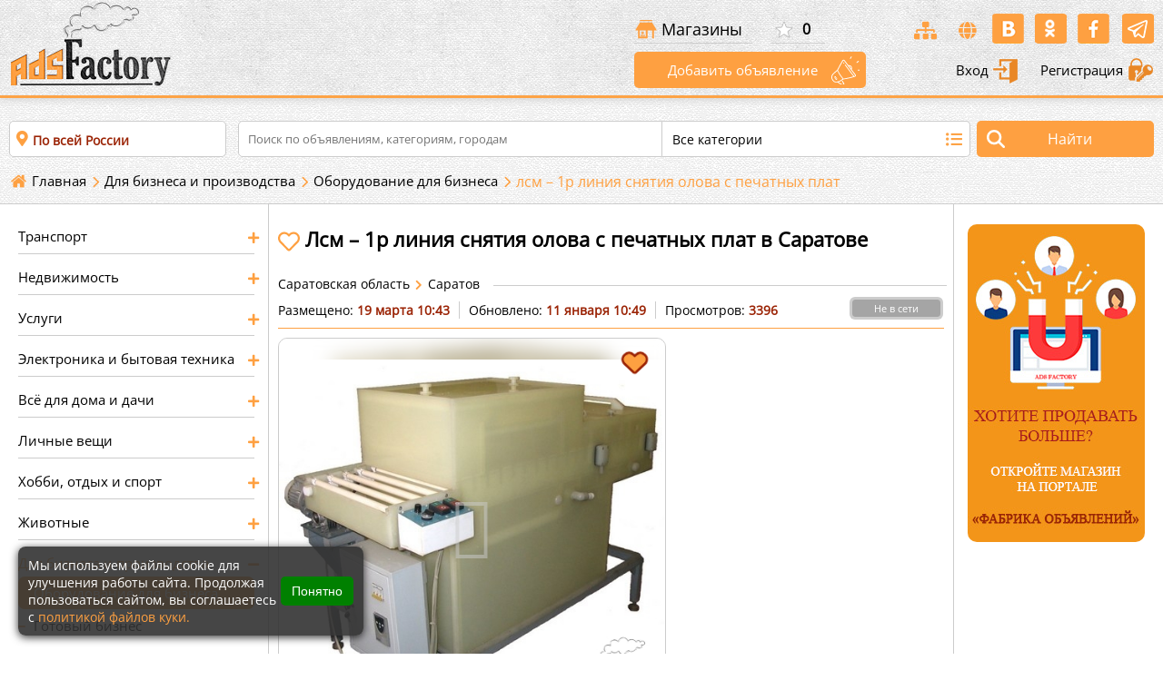

--- FILE ---
content_type: text/html; charset=utf-8
request_url: https://www.adsfactory.ru/dlja-biznesa/oborudovanie-dlja-biznesa/lsm-1r-liniya-snyatiya-olova-s-pechatnykh-plat-BNS-37531521445405
body_size: 30699
content:
<!doctype html>
<html itemscope itemtype="http://schema.org/WebPage" lang="ru">
<head>
<meta charset="utf-8">
	<meta name="rights" content="Все материалы, размещённые пользователями на сайте «Фабрика объявлений», остаются собственностью их авторов. Пользователь, публикуя информацию, подтверждает, что он обладает всеми необходимыми правами на размещаемый контент. Администрация сайта имеет право использовать размещённые материалы в рамках продвижения ресурса (например, в социальных сетях, рассылках, поисковой выдаче и т. д.), а также удалять или редактировать контент, если он нарушает правила сайта, законодательство РФ или нарушает права третьих лиц. Копирование, распространение или иное использование материалов сайта без письменного разрешения владельцев контента запрещено.">
	<meta name="description" content="Предприятие ООО «НПО «РосТехЭнерго» изготавливает: ЛСМ – 1Р Линия снятия олова с поверхности и из отверстий печатных плат.  Линия работает в ручном режиме: обеспечено раздельное включение насосов,...">
	<meta name="generator" content="FACTORY platform">
	<title>лсм – 1р линия снятия олова с печатных плат в  Саратове,Оборудование для бизнеса (BNS-37531521445405) на Фабрика объявлений</title>
	<link href="https://www.adsfactory.ru/dlja-biznesa/oborudovanie-dlja-biznesa/lsm-1r-liniya-snyatiya-olova-s-pechatnykh-plat-BNS-37531521445405" rel="canonical">
	<link href="/favicon.ico" rel="icon" type="image/vnd.microsoft.icon">
<link href="/media/vendor/joomla-custom-elements/css/joomla-alert.min.css?0.2.0" rel="stylesheet">
<script type="application/json" class="joomla-script-options new">{"joomla.jtext":{"ERROR":"Ошибка","MESSAGE":"Сообщение","NOTICE":"Внимание","WARNING":"Предупреждение","JCLOSE":"Закрыть","JOK":"Ок","JOPEN":"Открыть"},"system.paths":{"root":"","rootFull":"https://www.adsfactory.ru/","base":"","baseFull":"https://www.adsfactory.ru/"},"csrf.token":"5d8b10ab13742f7b66fa2b70fccdc84a"}</script>
	<script src="/media/system/js/core.min.js?2cb912"></script>
	<script src="/media/vendor/bootstrap/js/popover.min.js?5.3.3" type="module"></script>
	<script src="/media/system/js/messages.min.js?9a4811" type="module"></script>
	<meta property="og:title" content="лсм – 1р линия снятия олова с печатных плат в  Саратове (BNS-37531521445405) на Фабрика объявлений" >
<meta property="og:type" content="product.item" >
<meta property="og:url" content="https://www.adsfactory.ru/dlja-biznesa/oborudovanie-dlja-biznesa/lsm-1r-liniya-snyatiya-olova-s-pechatnykh-plat-BNS-37531521445405" >
<meta property="og:image" content="https://adsstatic.adsfactory.ru/tmp_media/tmp_3753/media_3753m1521445396.jpeg" >
<meta property="og:description" content="Предприятие ООО «НПО «РосТехЭнерго» изготавливает: ЛСМ – 1Р Линия снятия олова с поверхности и из отверстий печатных плат.  Линия работает в ручном режиме: обеспечено раздельное включение насосов,..." > 
<meta property="og:site_name" content="Фабрика объявлений - доска бесплатных объявлений" >
<meta property="fb:app_id" content="1732315980321958" > 
<meta property="fb:admins" content="sergey.pobeda.ads" >
<meta property="og:ttl" content="2419200" >
<meta itemprop="name" content="лсм – 1р линия снятия олова с печатных плат в  Саратове (BNS-37531521445405) на Фабрика объявлений">
<meta itemprop="description" content="Предприятие ООО «НПО «РосТехЭнерго» изготавливает: ЛСМ – 1Р Линия снятия олова с поверхности и из отверстий печатных плат.  Линия работает в ручном режиме: обеспечено раздельное включение насосов,...">
<meta itemprop="image" content="https://adsstatic.adsfactory.ru/tmp_media/tmp_3753/media_3753m1521445396.jpeg" >
<link rel="image_src" href="https://adsstatic.adsfactory.ru/tmp_media/tmp_3753/media_3753m1521445396.jpeg" >
<meta name="twitter:card" content="summary" >
<meta name="twitter:title" content="лсм – 1р линия снятия олова с печатных плат в  Саратове (BNS-37531521445405) на Фабрика объявлений" >
<meta name="twitter:description" content="Предприятие ООО «НПО «РосТехЭнерго» изготавливает: ЛСМ – 1Р Линия снятия олова с поверхности и из отверстий печатных плат.  Линия работает в ручном режиме: обеспечено раздельное включение насосов,..." >
<meta name="twitter:image" content="https://adsstatic.adsfactory.ru/tmp_media/tmp_3753/media_3753m1521445396.jpeg" >
<meta name="twitter:url" content="https://www.adsfactory.ru/dlja-biznesa/oborudovanie-dlja-biznesa/lsm-1r-liniya-snyatiya-olova-s-pechatnykh-plat-BNS-37531521445405" >
<meta name="twitter:site" content="@ads_factory" >
<meta name="twitter:creator" content="@ads_factory" >

	<meta name="theme-color" content="#FEA041">	
<!--<meta name="viewport" content="width=device-width, initial-scale=1.0, maximum-scale=1.0, user-scalable=no">-->
	<meta name="viewport" content="width=device-width, initial-scale=1.0">
<meta name="google-site-verification" content="9_LUlV0ZELdBZopa82XDW9MtGvIydq5uX0d4AJBOHB4" >
<meta name="yandex-verification" content="7b81224cff7cebf3" >
<meta name='wmail-verification' content='8d4f245913eae73dcf5ea2ad7888cc2b' >
<meta name="msvalidate.01" content="FEE953C0BE58789DF84C5450BBFD7F91" >
<link rel="icon" href="https://www.adsfactory.ru/favicon.ico" type="image/x-icon">
<link rel="apple-touch-icon" href="https://www.adsfactory.ru/images/app/touch-icon-iphone.png">
<link rel="apple-touch-icon" sizes="57x57" href="https://www.adsfactory.ru/images/app/touch-icon-iphone.png">
<link rel="apple-touch-icon" sizes="70x70" href="https://www.adsfactory.ru/images/app/config_70.png">
<link rel="apple-touch-icon" sizes="76x76" href="https://www.adsfactory.ru/images/app/config_75.png">
<link rel="apple-touch-icon" sizes="152x152" href="https://www.adsfactory.ru/images/app/touch-icon-ipad.png">
<link rel="apple-touch-icon" sizes="180x180" href="https://www.adsfactory.ru/images/app/touch-icon-iphone-retina.png">
<link rel="apple-touch-icon" sizes="167x167" href="https://www.adsfactory.ru/images/app/touch-icon-ipad-retina.png">
<link rel="manifest" href="https://www.adsfactory.ru/manifest.json">
<meta name="application-name" content="«Фабрика объявлений» - доска бесплатных объявлений" >
<meta name="application-TileColor" content=" #FFFFFF" >
	
<link rel="search" href="/opensearch.xml" title="«Фабрика объявлений» - доска бесплатных объявлений" type="application/opensearchdescription+xml">
	
<link rel="stylesheet" media="all" href="https://www.adsfactory.ru/templates/adsfactory/combain/17689496446970078c260f0.css" >  	
	
<script src='https://www.adsfactory.ru/templates/adsfactory/combain/17689496446970078c260f0.js'></script>	
	
	


<meta property="fb:pages" content="544103012408616" >
	
<!-- Yandex.RTB -->
<script>window.yaContextCb=window.yaContextCb||[]</script>
<script src="https://yandex.ru/ads/system/context.js" async></script>	

<!-- Google tag (gtag.js) -->
<script async src="https://www.googletagmanager.com/gtag/js?id=G-XNSD48DW25"></script>
<script>
  window.dataLayer = window.dataLayer || [];
  function gtag(){dataLayer.push(arguments);}
  gtag('js', new Date());

  gtag('config', 'G-XNSD48DW25');
</script>		
	
<script>
(function(){
  const host = window.location.hostname;
  if (host.endsWith('.')) {
    const clean = host.slice(0, -1);
    const url = window.location.protocol + '//' + clean + window.location.pathname + window.location.search;
    window.location.replace(url);
  }
})();
</script>
<script type="application/ld+json">
{
  "@context": "https://schema.org",
  "@graph": [
    {
      "@type": "Organization",
      "name": "ADS Factory",
      "url": "https://www.adsfactory.ru/",
      "sameAs": [
        "https://vk.com/clubadsfactory",
        "https://www.facebook.com/adsfactoryrussia",
        "https://ok.ru/adsfactory",
        "https://my.mail.ru/community/ads-factory/",
        "https://www.youtube.com/channel/UCsrHecuAh-cuWiMsOlc_XbQ",
        "https://t.me/ads_factory_bot"
      ]
    },
    {
      "@type": "WebSite",
      "name": "Фабрика объявлений",
      "url": "https://www.adsfactory.ru/",
      "potentialAction": {
        "@type": "SearchAction",
        "target": "https://www.adsfactory.ru/search?q={search_term_string}",
        "query-input": "required name=q"
      }
    }
  ]
}
</script>
</head>
<body id="body_s" class="page_168  ev_item parent_167 view_default vs_ ">
<div id="errorBox">
	<div class="errorContainer">
		<div class="clearError"></div>
		<div id="errorLineBox"></div>
	</div>
</div>
<div class="wrapper">
	<div class="wrapper_top">
		<div class="top_line">
			<a title="Меню на Фабрика объявлений" id="catLineBox" href="#menu"> <i class="fa-list" aria-hidden="true"></i></a>
						<div class="logoBox">
				<a title="«Фабрика объявлений» - доска бесплатных объявлений" href="/">
				<img width="180" height="100" alt="«Фабрика объявлений» - доска бесплатных объявлений" src="/templates/adsfactory/images/adsf_logo.webp"></a>
			</div>
			<div class="top_event_block">
				<div class="top_element">
					

					<a class="tpshop" title="Бизнес магазины на портале Фабрика объявлений" href="https://www.adsfactory.ru/magaziny">Магазины</a>
					<div class="favoriteView ">
						<a title="Избранное" href="https://www.adsfactory.ru/izbrannoe">
							<div>
								0							</div>
						</a>
					</div>

					<div class="socialIcon">
						<ul>
							<li class="sitemap"><a class="sitems" title="«Фабрика объявлений» - доска объявлений - карта сайта" href="https://www.adsfactory.ru/sitemaps"><i class="fas fa-sitemap"></i></a>
							</li>
							<li class="glob"><a title="«Фабрика объявлений» - доска объявлений - города" href="/regiony-i-goroda"><i class="fas fa-globe"></i></a>
							</li>
							<li><a rel="nofollow" target="_blank" href="https://vk.com/clubadsfactory"><img width="37" height="67" alt="«Фабрика объявлений» - Вконтакте" src="/templates/adsfactory/images/vk_icon.png"></a>
							</li>

							<li><a rel="nofollow" target="_blank" href="https://ok.ru/group/adsfactory"><img  width="37" height="67" alt="«Фабрика объявлений» - Одноклассники" src="/templates/adsfactory/images/ok_icon.png"></a>
							</li>

							<li><a rel="nofollow" target="_blank" href="https://www.facebook.com/adsfactoryrussia/"><img  width="37" height="67" alt="«Фабрика объявлений» - Фейсбук" src="/templates/adsfactory/images/fb_icon.png"></a>
							</li>
           					 <li><a rel="nofollow" target="_blank" href="https://t.me/ads_factory_bot"><img  width="37" height="67" alt="«Фабрика объявлений» - Telegram-бот" src="/templates/adsfactory/images/teleg_ico.png"></a></li>  	
						</ul>
					</div>
				</div>
				<div class="userbox">
										<a title="Добавить объявление" class="add_a_ds" href="/dobavit-obyavlenie">Добавить объявление</a>
					<a title="Войти" class="sign_in" href="/login">Вход <img  width="30" height="30" alt="«Фабрика объявлений» - авторизация" src="/templates/adsfactory/images/login_icon.png"></a>
					<a title="Регистрация" class="sign_up" href="/registration">Регистрация <img  width="30" height="30" alt="«Фабрика объявлений» - Регистрация" src="/templates/adsfactory/images/reg_icon.png"></a>
									</div>
			</div>
		</div>
	</div>

	<div class="searchBox">
				<div class="searchItem">
			<div class="autocomp">
				<div class="selectCity">
					<p>
						По всей России					</p>
									</div>
			</div>

			<form method="post" id="searchMain" itemprop="potentialAction" itemscope itemtype="https://schema.org/SearchAction">
				<div class="searchBoxes">
					<div class="sInp">
						<meta itemprop="target" content="https://www.adsfactory.ru/search?q={search_term_string}">
						<input itemprop="query" type="text" name="q" placeholder="Поиск по объявлениям, категориям, городам" required pattern=".{3,}" title="Минимальное количество символов: 3" value="">

						<div class="progressBox">
							<div class="progress " >
								<img width="30" height="30" alt="Load search result" src="/templates/adsfactory/images/search_ev.gif">
							</div>
						</div>

					</div>
					<div class="catList">
						<h3>
							Все категории						</h3>
						<div class="dropCategory">
							<p id="filtrationCategory">
								<i class="fa fa-search"></i>
								<input type="text" placeholder="Укажите категорию">
							</p>
							<div class="category_list">
								<ul>
									<li class="resetCat" data-info="">Сбросить</li>
																		<li id="m_cat_9" class="main_category" data-info="9">
										Транспорт									</li>
																		<li class="sub_category" data-info="10">
										Легковые автомобили									</li>
																		<li class="sub_category" data-info="92">
										Спецтехника									</li>
																		<li class="sub_category" data-info="12">
										Грузовики									</li>
																		<li class="sub_category" data-info="11">
										Мотоциклы и мототехника									</li>
																		<li class="sub_category" data-info="13">
										Водный транспорт									</li>
																		<li class="sub_category" data-info="51">
										Велосипеды									</li>
																		<li class="sub_category" data-info="104">
										Автобусы									</li>
																		<li class="sub_category" data-info="14">
										Запчасти и аксессуары									</li>
																		<li class="sub_category" data-info="76">
										Другое									</li>
																		<li id="m_cat_15" class="main_category" data-info="15">
										Недвижимость									</li>
																		<li class="sub_category" data-info="16">
										Квартиры									</li>
																		<li class="sub_category" data-info="20">
										Комнаты									</li>
																		<li class="sub_category" data-info="17">
										Дома, дачи и коттеджи									</li>
																		<li class="sub_category" data-info="18">
										Земельные участки									</li>
																		<li class="sub_category" data-info="19">
										Коммерческая недвижимость									</li>
																		<li class="sub_category" data-info="21">
										Гаражи и места для автомобиля									</li>
																		<li class="sub_category" data-info="22">
										Недвижимость за рубежом									</li>
																		<li class="sub_category" data-info="77">
										Другое									</li>
																		<li id="m_cat_23" class="main_category" data-info="23">
										Услуги									</li>
																		<li class="sub_category" data-info="24">
										Предложения услуг									</li>
																		<li class="sub_category" data-info="25">
										Запросы на услуги									</li>
																		<li id="m_cat_26" class="main_category" data-info="26">
										Электроника и бытовая техника									</li>
																		<li class="sub_category" data-info="27">
										Компьютеры									</li>
																		<li class="sub_category" data-info="28">
										Телефоны									</li>
																		<li class="sub_category" data-info="29">
										Фото / видео									</li>
																		<li class="sub_category" data-info="30">
										Тв и видеотехника									</li>
																		<li class="sub_category" data-info="31">
										Аудиотехника									</li>
																		<li class="sub_category" data-info="32">
										Игры и игровые приставки									</li>
																		<li class="sub_category" data-info="33">
										Техника для дома									</li>
																		<li class="sub_category" data-info="34">
										Техника для кухни									</li>
																		<li class="sub_category" data-info="35">
										Аксессуары и комплектующие									</li>
																		<li class="sub_category" data-info="70">
										Другая электроника									</li>
																		<li id="m_cat_36" class="main_category" data-info="36">
										Всё для дома и дачи									</li>
																		<li class="sub_category" data-info="37">
										Товары для ремонта и строительства									</li>
																		<li class="sub_category" data-info="38">
										Товары для кухни и посуда									</li>
																		<li class="sub_category" data-info="39">
										Мебель и интерьер									</li>
																		<li class="sub_category" data-info="40">
										Канцтовары и расходные материалы									</li>
																		<li class="sub_category" data-info="42">
										Растения									</li>
																		<li class="sub_category" data-info="41">
										Продукты питания и напитки									</li>
																		<li class="sub_category" data-info="180">
										Садовый инвентарь									</li>
																		<li class="sub_category" data-info="181">
										Инвентарь и бытовая химия									</li>
																		<li class="sub_category" data-info="182">
										Инструменты									</li>
																		<li class="sub_category" data-info="78">
										Другое									</li>
																		<li id="m_cat_43" class="main_category" data-info="43">
										Личные вещи									</li>
																		<li class="sub_category" data-info="44">
										Одежда, обувь и аксессуары									</li>
																		<li class="sub_category" data-info="45">
										Детская одежда и обувь									</li>
																		<li class="sub_category" data-info="46">
										Товары для детей									</li>
																		<li class="sub_category" data-info="47">
										Часы,украшения и сувениры									</li>
																		<li class="sub_category" data-info="48">
										Красота и здоровье									</li>
																		<li class="sub_category" data-info="201">
										Свадебная одежда и обувь									</li>
																		<li class="sub_category" data-info="319">
										Аксессуары для свадьбы									</li>
																		<li class="sub_category" data-info="202">
										Подарки									</li>
																		<li class="sub_category" data-info="378">
										ХендМейд 									</li>
																		<li class="sub_category" data-info="79">
										Другое									</li>
																		<li id="m_cat_49" class="main_category" data-info="49">
										Хобби, отдых и спорт									</li>
																		<li class="sub_category" data-info="50">
										Коллекционирование									</li>
																		<li class="sub_category" data-info="52">
										Купоны,билеты и путешествия									</li>
																		<li class="sub_category" data-info="53">
										Охота и рыбалка									</li>
																		<li class="sub_category" data-info="54">
										Спорт,отдых,туризм									</li>
																		<li class="sub_category" data-info="55">
										Книги и журналы									</li>
																		<li class="sub_category" data-info="240">
										CD / DVD / пластинки / кассеты									</li>
																		<li class="sub_category" data-info="56">
										Музыкальные инструменты									</li>
																		<li class="sub_category" data-info="436">
										Аксессуары и материалы для творчества									</li>
																		<li class="sub_category" data-info="80">
										Другое									</li>
																		<li id="m_cat_57" class="main_category" data-info="57">
										Животные									</li>
																		<li class="sub_category" data-info="58">
										Собаки									</li>
																		<li class="sub_category" data-info="59">
										Кошки									</li>
																		<li class="sub_category" data-info="60">
										Птицы									</li>
																		<li class="sub_category" data-info="61">
										Аквариум									</li>
																		<li class="sub_category" data-info="270">
										Грызуны									</li>
																		<li class="sub_category" data-info="271">
										Рептилии									</li>
																		<li class="sub_category" data-info="272">
										Сельхоз животные									</li>
																		<li class="sub_category" data-info="273">
										Товары и аксессуары для животных									</li>
																		<li class="sub_category" data-info="398">
										Корма и добавки									</li>
																		<li class="sub_category" data-info="62">
										Другие животные									</li>
																		<li id="m_cat_64" class="main_category" data-info="64">
										Для бизнеса и производства									</li>
																		<li class="sub_category" data-info="65">
										Оборудование для бизнеса									</li>
																		<li class="sub_category" data-info="66">
										Готовый бизнес									</li>
																		<li class="sub_category" data-info="283">
										Партнерство и сотрудничество									</li>
																		<li class="sub_category" data-info="284">
										Сырье, тара, товары оптом									</li>
																		<li class="sub_category" data-info="81">
										Другое									</li>
																		<li id="m_cat_67" class="main_category" data-info="67">
										Работа									</li>
																		<li class="sub_category" data-info="68">
										Вакансии									</li>
																		<li class="sub_category" data-info="69">
										Резюме									</li>
																	</ul>
							</div>
						</div>
					</div>
				</div>
				<div class="sh">
					<input type="hidden" id="s_cat" value="">
					<input type="hidden" id="s_cat_virt" value="">
					<input id="prepareEmptData" type="submit" value="Найти" class="searchButton">
				</div>
				<input type="hidden" name="option" value="com_adsfactory">
				<input type="hidden" name="task" value="adsfactory.search">
				<input type="hidden" name="5d8b10ab13742f7b66fa2b70fccdc84a" value="1">			</form>
		</div>
		
		<div id="breadcrumbs">
			<div class="pathBox">
				
<ul itemscope itemtype="http://schema.org/BreadcrumbList" class="breadcrumb">

		<li itemprop="itemListElement" itemscope itemtype="http://schema.org/ListItem" class="first-path">
			<a itemprop="item" title="На главную" class="pathHome" href="https://www.adsfactory.ru/"><span itemprop="name" class="divider"> Главная</span></a>
			 <meta itemprop="position" content="1" >
		</li>


				<li itemprop="itemListElement" itemscope itemtype="http://schema.org/ListItem">
									<a title="Для бизнеса и производства" itemprop="item" href="/dlja-biznesa" class="pathway">
						<span itemprop="name">
							Для бизнеса и производства						</span>
					</a>
				
									<span class="divider">
						
					</span>
								<meta itemprop="position" content="1">
			</li>
					<li itemprop="itemListElement" itemscope itemtype="http://schema.org/ListItem">
									<a title="Оборудование для бизнеса" itemprop="item" href="/dlja-biznesa/oborudovanie-dlja-biznesa" class="pathway">
						<span itemprop="name">
							Оборудование для бизнеса						</span>
					</a>
				
									<span class="divider">
						
					</span>
								<meta itemprop="position" content="2">
			</li>
					<li  class="active">
				<span >
					лсм – 1р линия снятия олова с печатных плат				</span>
				
			</li>
		</ul>

			</div>
		</div>
	</div>
	
<main>	
	<div class="content_wrapper" >
	
	<div class="content_box"><div class="mainPage">	

			
			

			<div class="left_col">
		<div class="left_content">

			
			<div class="dropCategoryCol">
				<ul itemscope itemtype="http://schema.org/SiteNavigationElement">
										<li class="main_category" data-info="112"><a href="https://www.adsfactory.ru/transport" title="Бесплатные объявления-Транспорт" class="suv2"> <span itemprop="name">Транспорт</span></a>
												<ul  class="subUL" itemscope itemtype="http://schema.org/SiteNavigationElement">
														<li class="sub_category suv " data-info="113"><a itemprop="url" title="Бесплатные объявления- Легковые автомобили" href="https://www.adsfactory.ru/transport/legkovye-avtomobili"><span itemprop="name">Легковые автомобили</span></a>
							</li>
														<li class="sub_category suv " data-info="183"><a itemprop="url" title="Бесплатные объявления- Спецтехника" href="https://www.adsfactory.ru/transport/spectehnika"><span itemprop="name">Спецтехника</span></a>
							</li>
														<li class="sub_category suv " data-info="115"><a itemprop="url" title="Бесплатные объявления- Грузовики" href="https://www.adsfactory.ru/transport/gruzoviki"><span itemprop="name">Грузовики</span></a>
							</li>
														<li class="sub_category suv " data-info="114"><a itemprop="url" title="Бесплатные объявления- Мотоциклы и мототехника" href="https://www.adsfactory.ru/transport/motocikly-i-mototehnika"><span itemprop="name">Мотоциклы и мототехника</span></a>
							</li>
														<li class="sub_category suv " data-info="116"><a itemprop="url" title="Бесплатные объявления- Водный транспорт" href="https://www.adsfactory.ru/transport/vodniy-transport"><span itemprop="name">Водный транспорт</span></a>
							</li>
														<li class="sub_category suv " data-info="117"><a itemprop="url" title="Бесплатные объявления- Велосипеды" href="https://www.adsfactory.ru/transport/velosipedy"><span itemprop="name">Велосипеды</span></a>
							</li>
														<li class="sub_category suv " data-info="214"><a itemprop="url" title="Бесплатные объявления- Автобусы" href="https://www.adsfactory.ru/transport/avtobusy"><span itemprop="name">Автобусы</span></a>
							</li>
														<li class="sub_category suv " data-info="118"><a itemprop="url" title="Бесплатные объявления- Запчасти и аксессуары" href="https://www.adsfactory.ru/transport/zapchasti-i-aksessuary"><span itemprop="name">Запчасти и аксессуары</span></a>
							</li>
														<li class="sub_category suv " data-info="4171"><a itemprop="url" title="Бесплатные объявления- Другое" href="https://www.adsfactory.ru/transport/drugoe"><span itemprop="name">Другое</span></a>
							</li>
													</ul>
											</li>
										<li class="main_category" data-info="119"><a href="https://www.adsfactory.ru/nedvizhimost" title="Бесплатные объявления-Недвижимость" class="suv2"> <span itemprop="name">Недвижимость</span></a>
												<ul  class="subUL" itemscope itemtype="http://schema.org/SiteNavigationElement">
														<li class="sub_category suv " data-info="120"><a itemprop="url" title="Бесплатные объявления- Квартиры" href="https://www.adsfactory.ru/nedvizhimost/kvartiry"><span itemprop="name">Квартиры</span></a>
							</li>
														<li class="sub_category suv " data-info="124"><a itemprop="url" title="Бесплатные объявления- Комнаты" href="https://www.adsfactory.ru/nedvizhimost/komnati"><span itemprop="name">Комнаты</span></a>
							</li>
														<li class="sub_category suv " data-info="121"><a itemprop="url" title="Бесплатные объявления- Дома, дачи и коттеджи" href="https://www.adsfactory.ru/nedvizhimost/doma-dachi-i-kottedji"><span itemprop="name">Дома, дачи и коттеджи</span></a>
							</li>
														<li class="sub_category suv " data-info="122"><a itemprop="url" title="Бесплатные объявления- Земельные участки" href="https://www.adsfactory.ru/nedvizhimost/zemelnye-uchastki"><span itemprop="name">Земельные участки</span></a>
							</li>
														<li class="sub_category suv " data-info="123"><a itemprop="url" title="Бесплатные объявления- Коммерческая недвижимость" href="https://www.adsfactory.ru/nedvizhimost/kommercheskaya-nedvizhimost"><span itemprop="name">Коммерческая недвижимость</span></a>
							</li>
														<li class="sub_category suv " data-info="125"><a itemprop="url" title="Бесплатные объявления- Гаражи и места для автомобиля" href="https://www.adsfactory.ru/nedvizhimost/garaji-i-mesta-dlya-avtomobilya"><span itemprop="name">Гаражи и места для автомобиля</span></a>
							</li>
														<li class="sub_category suv " data-info="126"><a itemprop="url" title="Бесплатные объявления- Недвижимость за рубежом" href="https://www.adsfactory.ru/nedvizhimost/nedvizhimost-za-rubezhom"><span itemprop="name">Недвижимость за рубежом</span></a>
							</li>
														<li class="sub_category suv " data-info="4172"><a itemprop="url" title="Бесплатные объявления- Другое" href="https://www.adsfactory.ru/nedvizhimost/drugoe"><span itemprop="name">Другое</span></a>
							</li>
													</ul>
											</li>
										<li class="main_category" data-info="127"><a href="https://www.adsfactory.ru/uslugi" title="Бесплатные объявления-Услуги" class="suv2"> <span itemprop="name">Услуги</span></a>
												<ul  class="subUL" itemscope itemtype="http://schema.org/SiteNavigationElement">
														<li class="sub_category suv " data-info="128"><a itemprop="url" title="Бесплатные объявления- Предложения услуг" href="https://www.adsfactory.ru/uslugi/predlozheniya-uslug"><span itemprop="name">Предложения услуг</span></a>
							</li>
														<li class="sub_category suv " data-info="129"><a itemprop="url" title="Бесплатные объявления- Запросы на услуги" href="https://www.adsfactory.ru/uslugi/zaprosy-na-uslugi"><span itemprop="name">Запросы на услуги</span></a>
							</li>
													</ul>
											</li>
										<li class="main_category" data-info="130"><a href="https://www.adsfactory.ru/bytovaya-elektronika" title="Бесплатные объявления-Электроника и бытовая техника" class="suv2"> <span itemprop="name">Электроника и бытовая техника</span></a>
												<ul  class="subUL" itemscope itemtype="http://schema.org/SiteNavigationElement">
														<li class="sub_category suv " data-info="237"><a itemprop="url" title="Бесплатные объявления- Компьютеры" href="https://www.adsfactory.ru/bytovaya-elektronika/kompjuteri"><span itemprop="name">Компьютеры</span></a>
							</li>
														<li class="sub_category suv " data-info="248"><a itemprop="url" title="Бесплатные объявления- Телефоны" href="https://www.adsfactory.ru/bytovaya-elektronika/telefony"><span itemprop="name">Телефоны</span></a>
							</li>
														<li class="sub_category suv " data-info="255"><a itemprop="url" title="Бесплатные объявления- Фото / видео" href="https://www.adsfactory.ru/bytovaya-elektronika/foto-video"><span itemprop="name">Фото / видео</span></a>
							</li>
														<li class="sub_category suv " data-info="265"><a itemprop="url" title="Бесплатные объявления- Тв и видеотехника" href="https://www.adsfactory.ru/bytovaya-elektronika/tv-i-videotehnika"><span itemprop="name">Тв и видеотехника</span></a>
							</li>
														<li class="sub_category suv " data-info="266"><a itemprop="url" title="Бесплатные объявления- Аудиотехника " href="https://www.adsfactory.ru/bytovaya-elektronika/audiotehnika"><span itemprop="name">Аудиотехника </span></a>
							</li>
														<li class="sub_category suv " data-info="277"><a itemprop="url" title="Бесплатные объявления- Игры и игровые приставки" href="https://www.adsfactory.ru/bytovaya-elektronika/igry-i-igrovye-pristavki"><span itemprop="name">Игры и игровые приставки</span></a>
							</li>
														<li class="sub_category suv " data-info="278"><a itemprop="url" title="Бесплатные объявления- Техника для дома" href="https://www.adsfactory.ru/bytovaya-elektronika/tehnika-dlja-doma"><span itemprop="name">Техника для дома</span></a>
							</li>
														<li class="sub_category suv " data-info="289"><a itemprop="url" title="Бесплатные объявления- Техника для кухни" href="https://www.adsfactory.ru/bytovaya-elektronika/tehnika-dlja-kuhni"><span itemprop="name">Техника для кухни</span></a>
							</li>
														<li class="sub_category suv " data-info="300"><a itemprop="url" title="Бесплатные объявления- Аксессуары и комплектующие" href="https://www.adsfactory.ru/bytovaya-elektronika/aksessuary-i-komplektujushhie"><span itemprop="name">Аксессуары и комплектующие</span></a>
							</li>
														<li class="sub_category suv " data-info="301"><a itemprop="url" title="Бесплатные объявления- Другая электроника" href="https://www.adsfactory.ru/bytovaya-elektronika/drugaja-elektronika"><span itemprop="name">Другая электроника</span></a>
							</li>
													</ul>
											</li>
										<li class="main_category" data-info="140"><a href="https://www.adsfactory.ru/vse-dlya-doma-i-dachi" title="Бесплатные объявления-Всё для дома и дачи" class="suv2"> <span itemprop="name">Всё для дома и дачи</span></a>
												<ul  class="subUL" itemscope itemtype="http://schema.org/SiteNavigationElement">
														<li class="sub_category suv " data-info="302"><a itemprop="url" title="Бесплатные объявления- Товары для ремонта и строительства" href="https://www.adsfactory.ru/vse-dlya-doma-i-dachi/tovary-dlja-remonta-i-stroitelstva"><span itemprop="name">Товары для ремонта и строительства</span></a>
							</li>
														<li class="sub_category suv " data-info="313"><a itemprop="url" title="Бесплатные объявления- Товары для кухни и посуда" href="https://www.adsfactory.ru/vse-dlya-doma-i-dachi/tovary-dlya-kukhni-i-posuda"><span itemprop="name">Товары для кухни и посуда</span></a>
							</li>
														<li class="sub_category suv " data-info="314"><a itemprop="url" title="Бесплатные объявления- Мебель и интерьер" href="https://www.adsfactory.ru/vse-dlya-doma-i-dachi/mebel-i-interyer"><span itemprop="name">Мебель и интерьер</span></a>
							</li>
														<li class="sub_category suv " data-info="325"><a itemprop="url" title="Бесплатные объявления- Канцтовары и расходные материалы" href="https://www.adsfactory.ru/vse-dlya-doma-i-dachi/kanctovary-i-rashodnye-materialy"><span itemprop="name">Канцтовары и расходные материалы</span></a>
							</li>
														<li class="sub_category suv " data-info="326"><a itemprop="url" title="Бесплатные объявления- Растения" href="https://www.adsfactory.ru/vse-dlya-doma-i-dachi/rasteniya"><span itemprop="name">Растения</span></a>
							</li>
														<li class="sub_category suv " data-info="327"><a itemprop="url" title="Бесплатные объявления- Продукты питания и напитки" href="https://www.adsfactory.ru/vse-dlya-doma-i-dachi/produkty-pitanija-i-napitki"><span itemprop="name">Продукты питания и напитки</span></a>
							</li>
														<li class="sub_category suv " data-info="328"><a itemprop="url" title="Бесплатные объявления- Садовый инвентарь" href="https://www.adsfactory.ru/vse-dlya-doma-i-dachi/sadovyj-inventar"><span itemprop="name">Садовый инвентарь</span></a>
							</li>
														<li class="sub_category suv " data-info="329"><a itemprop="url" title="Бесплатные объявления- Инвентарь и бытовая химия " href="https://www.adsfactory.ru/vse-dlya-doma-i-dachi/inventar-i-bytovaja-himija"><span itemprop="name">Инвентарь и бытовая химия </span></a>
							</li>
														<li class="sub_category suv " data-info="330"><a itemprop="url" title="Бесплатные объявления- Инструменты" href="https://www.adsfactory.ru/vse-dlya-doma-i-dachi/instrumenty"><span itemprop="name">Инструменты</span></a>
							</li>
														<li class="sub_category suv " data-info="331"><a itemprop="url" title="Бесплатные объявления- Другое" href="https://www.adsfactory.ru/vse-dlya-doma-i-dachi/drugoe"><span itemprop="name">Другое</span></a>
							</li>
													</ul>
											</li>
										<li class="main_category" data-info="147"><a href="https://www.adsfactory.ru/lichnye-veshchi" title="Бесплатные объявления-Личные вещи" class="suv2"> <span itemprop="name">Личные вещи</span></a>
												<ul  class="subUL" itemscope itemtype="http://schema.org/SiteNavigationElement">
														<li class="sub_category suv " data-info="148"><a itemprop="url" title="Бесплатные объявления- Одежда, обувь и аксессуары" href="https://www.adsfactory.ru/lichnye-veshchi/odezhda-obuv-i-aksessuary"><span itemprop="name">Одежда, обувь и аксессуары</span></a>
							</li>
														<li class="sub_category suv " data-info="149"><a itemprop="url" title="Бесплатные объявления- Детская одежда и обувь" href="https://www.adsfactory.ru/lichnye-veshchi/detskaya-odezhda-i-obuv"><span itemprop="name">Детская одежда и обувь</span></a>
							</li>
														<li class="sub_category suv " data-info="150"><a itemprop="url" title="Бесплатные объявления- Товары для детей" href="https://www.adsfactory.ru/lichnye-veshchi/tovary-dlya-detey"><span itemprop="name">Товары для детей</span></a>
							</li>
														<li class="sub_category suv " data-info="151"><a itemprop="url" title="Бесплатные объявления- Часы,украшения и сувениры" href="https://www.adsfactory.ru/lichnye-veshchi/chasy-ukrashenija-i-suveniry"><span itemprop="name">Часы,украшения и сувениры</span></a>
							</li>
														<li class="sub_category suv " data-info="152"><a itemprop="url" title="Бесплатные объявления- Красота и здоровье" href="https://www.adsfactory.ru/lichnye-veshchi/krasota-i-zdorovye"><span itemprop="name">Красота и здоровье</span></a>
							</li>
														<li class="sub_category suv " data-info="332"><a itemprop="url" title="Бесплатные объявления- Свадебная одежда и обувь" href="https://www.adsfactory.ru/lichnye-veshchi/odezhda-i-obuv-dlja-svadby"><span itemprop="name">Свадебная одежда и обувь</span></a>
							</li>
														<li class="sub_category suv " data-info="372"><a itemprop="url" title="Бесплатные объявления- Аксессуары для свадьбы" href="https://www.adsfactory.ru/lichnye-veshchi/aksessuary-dlja-svadby"><span itemprop="name">Аксессуары для свадьбы</span></a>
							</li>
														<li class="sub_category suv " data-info="4249"><a itemprop="url" title="Бесплатные объявления- ХендМейд " href="https://www.adsfactory.ru/lichnye-veshchi/handmade"><span itemprop="name">ХендМейд </span></a>
							</li>
														<li class="sub_category suv " data-info="333"><a itemprop="url" title="Бесплатные объявления- Подарки" href="https://www.adsfactory.ru/lichnye-veshchi/podarki"><span itemprop="name">Подарки</span></a>
							</li>
														<li class="sub_category suv " data-info="334"><a itemprop="url" title="Бесплатные объявления- Другое " href="https://www.adsfactory.ru/lichnye-veshchi/drugoe"><span itemprop="name">Другое </span></a>
							</li>
													</ul>
											</li>
										<li class="main_category" data-info="153"><a href="https://www.adsfactory.ru/hobbi-otdyh-i-sport" title="Бесплатные объявления-Хобби, отдых и спорт" class="suv2"> <span itemprop="name">Хобби, отдых и спорт</span></a>
												<ul  class="subUL" itemscope itemtype="http://schema.org/SiteNavigationElement">
														<li class="sub_category suv " data-info="154"><a itemprop="url" title="Бесплатные объявления- Коллекционирование" href="https://www.adsfactory.ru/hobbi-otdyh-i-sport/kollektsionirovanie"><span itemprop="name">Коллекционирование</span></a>
							</li>
														<li class="sub_category suv " data-info="155"><a itemprop="url" title="Бесплатные объявления- Купоны,билеты и путешествия" href="https://www.adsfactory.ru/hobbi-otdyh-i-sport/kupony-bilety-i-puteshestviya"><span itemprop="name">Купоны,билеты и путешествия</span></a>
							</li>
														<li class="sub_category suv " data-info="156"><a itemprop="url" title="Бесплатные объявления- Охота и рыбалка" href="https://www.adsfactory.ru/hobbi-otdyh-i-sport/okhota-i-rybalka"><span itemprop="name">Охота и рыбалка</span></a>
							</li>
														<li class="sub_category suv " data-info="157"><a itemprop="url" title="Бесплатные объявления- Спорт,отдых,туризм" href="https://www.adsfactory.ru/hobbi-otdyh-i-sport/sport-otdykh-turizm"><span itemprop="name">Спорт,отдых,туризм</span></a>
							</li>
														<li class="sub_category suv " data-info="158"><a itemprop="url" title="Бесплатные объявления- Книги и журналы" href="https://www.adsfactory.ru/hobbi-otdyh-i-sport/knigi-i-zhurnaly"><span itemprop="name">Книги и журналы</span></a>
							</li>
														<li class="sub_category suv " data-info="373"><a itemprop="url" title="Бесплатные объявления- CD / DVD / пластинки / кассеты" href="https://www.adsfactory.ru/hobbi-otdyh-i-sport/cd-dvd-plastinki-kassety"><span itemprop="name">CD / DVD / пластинки / кассеты</span></a>
							</li>
														<li class="sub_category suv " data-info="159"><a itemprop="url" title="Бесплатные объявления- Музыкальные инструменты" href="https://www.adsfactory.ru/hobbi-otdyh-i-sport/muzykalnye-instrumenty"><span itemprop="name">Музыкальные инструменты</span></a>
							</li>
														<li class="sub_category suv " data-info="72905"><a itemprop="url" title="Бесплатные объявления- Аксессуары и материалы для творчества" href="https://www.adsfactory.ru/hobbi-otdyh-i-sport/aksessuary-i-materialy-dla-tvorcestva"><span itemprop="name">Аксессуары и материалы для творчества</span></a>
							</li>
														<li class="sub_category suv " data-info="374"><a itemprop="url" title="Бесплатные объявления- Другое" href="https://www.adsfactory.ru/hobbi-otdyh-i-sport/drugoe"><span itemprop="name">Другое</span></a>
							</li>
													</ul>
											</li>
										<li class="main_category" data-info="160"><a href="https://www.adsfactory.ru/zhivotnye" title="Бесплатные объявления-Животные" class="suv2"> <span itemprop="name">Животные</span></a>
												<ul  class="subUL" itemscope itemtype="http://schema.org/SiteNavigationElement">
														<li class="sub_category suv " data-info="161"><a itemprop="url" title="Бесплатные объявления- Собаки" href="https://www.adsfactory.ru/zhivotnye/sobaki"><span itemprop="name">Собаки</span></a>
							</li>
														<li class="sub_category suv " data-info="162"><a itemprop="url" title="Бесплатные объявления- Кошки" href="https://www.adsfactory.ru/zhivotnye/koshki"><span itemprop="name">Кошки</span></a>
							</li>
														<li class="sub_category suv " data-info="163"><a itemprop="url" title="Бесплатные объявления- Птицы" href="https://www.adsfactory.ru/zhivotnye/pticy"><span itemprop="name">Птицы</span></a>
							</li>
														<li class="sub_category suv " data-info="164"><a itemprop="url" title="Бесплатные объявления- Аквариум" href="https://www.adsfactory.ru/zhivotnye/akvarium"><span itemprop="name">Аквариум</span></a>
							</li>
														<li class="sub_category suv " data-info="410"><a itemprop="url" title="Бесплатные объявления- Грызуны" href="https://www.adsfactory.ru/zhivotnye/gryzuny"><span itemprop="name">Грызуны</span></a>
							</li>
														<li class="sub_category suv " data-info="411"><a itemprop="url" title="Бесплатные объявления- Рептилии" href="https://www.adsfactory.ru/zhivotnye/reptilii"><span itemprop="name">Рептилии</span></a>
							</li>
														<li class="sub_category suv " data-info="412"><a itemprop="url" title="Бесплатные объявления- Сельхоз животные" href="https://www.adsfactory.ru/zhivotnye/selhoz-zhivotnye"><span itemprop="name">Сельхоз животные</span></a>
							</li>
														<li class="sub_category suv " data-info="165"><a itemprop="url" title="Бесплатные объявления- Другие животные" href="https://www.adsfactory.ru/zhivotnye/drugie-zhivotnye"><span itemprop="name">Другие животные</span></a>
							</li>
														<li class="sub_category suv " data-info="4305"><a itemprop="url" title="Бесплатные объявления- Корма и добавки " href="https://www.adsfactory.ru/zhivotnye/korma-i-dobavki"><span itemprop="name">Корма и добавки </span></a>
							</li>
														<li class="sub_category suv " data-info="166"><a itemprop="url" title="Бесплатные объявления- Товары и аксессуары для животных" href="https://www.adsfactory.ru/zhivotnye/tovary-i-aksessuary-dlja-zhivotnyh"><span itemprop="name">Товары и аксессуары для животных</span></a>
							</li>
													</ul>
											</li>
										<li class="main_category" data-info="167"><a href="https://www.adsfactory.ru/dlja-biznesa" title="Бесплатные объявления-Для бизнеса и производства" class="suv2"> <span itemprop="name">Для бизнеса и производства</span></a>
												<ul style="display:block;" class="subUL" itemscope itemtype="http://schema.org/SiteNavigationElement">
														<li class="sub_category suv act_sub" data-info="168"><a itemprop="url" title="Бесплатные объявления- Оборудование для бизнеса" href="https://www.adsfactory.ru/dlja-biznesa/oborudovanie-dlja-biznesa"><span itemprop="name">Оборудование для бизнеса</span></a>
							</li>
														<li class="sub_category suv " data-info="169"><a itemprop="url" title="Бесплатные объявления- Готовый бизнес" href="https://www.adsfactory.ru/dlja-biznesa/gotovyj-biznes"><span itemprop="name">Готовый бизнес</span></a>
							</li>
														<li class="sub_category suv " data-info="413"><a itemprop="url" title="Бесплатные объявления- Партнерство и сотрудничество" href="https://www.adsfactory.ru/dlja-biznesa/partnerstvo-i-sotrudnichestvo"><span itemprop="name">Партнерство и сотрудничество</span></a>
							</li>
														<li class="sub_category suv " data-info="414"><a itemprop="url" title="Бесплатные объявления- Сырье, тара, товары оптом" href="https://www.adsfactory.ru/dlja-biznesa/syre-tara-tovari-optom"><span itemprop="name">Сырье, тара, товары оптом</span></a>
							</li>
														<li class="sub_category suv " data-info="415"><a itemprop="url" title="Бесплатные объявления- Другое" href="https://www.adsfactory.ru/dlja-biznesa/drugoe"><span itemprop="name">Другое</span></a>
							</li>
													</ul>
											</li>
										<li class="main_category" data-info="172"><a href="https://www.adsfactory.ru/rabota" title="Бесплатные объявления-Работа" class="suv2"> <span itemprop="name">Работа</span></a>
												<ul  class="subUL" itemscope itemtype="http://schema.org/SiteNavigationElement">
														<li class="sub_category suv " data-info="173"><a itemprop="url" title="Бесплатные объявления- Вакансии" href="https://www.adsfactory.ru/rabota/vakansii"><span itemprop="name">Вакансии</span></a>
							</li>
														<li class="sub_category suv " data-info="174"><a itemprop="url" title="Бесплатные объявления- Резюме" href="https://www.adsfactory.ru/rabota/rezume"><span itemprop="name">Резюме</span></a>
							</li>
													</ul>
											</li>
									</ul>
			</div>
			
						<div class="left_banner">

				
				<div class="m_social_block">
					<strong>«Фабрика объявлений»</strong>
					<p>в социальных сетях</p>
					<ul>
						<li><a target="_blank" rel="nofollow" href="https://vk.com/clubadsfactory" title="Мы в соц. сетях - Vkontakte"><img  src="/templates/adsfactory/images/n_vk.png" width="35" height="72" alt="Мы в соц. сетях - Vkontakte"></a>
						</li>

						<li><a target="_blank" rel="nofollow" href="https://www.facebook.com/adsfactoryrussia/" title="Мы в соц. сетях - Facebook"><img  src="/templates/adsfactory/images/n_fb.png" width="35" height="72" alt="Мы в соц. сетях - Facebook"></a>
						</li>

						<li><a target="_blank" rel="nofollow" href="https://www.youtube.com/channel/UCsrHecuAh-cuWiMsOlc_XbQ" title="Youtube"><img  src="/templates/adsfactory/images/n_yt.png" width="35" height="72" alt="Youtube"></a>
						</li>

						<li><a target="_blank" rel="nofollow" href="https://ok.ru/group/adsfactory" title="Мы в соц. сетях - Odnoklassniki"><img  src="/templates/adsfactory/images/n_ok.png" width="35" height="72" alt="Мы в соц. сетях - Odnoklassniki"></a>
						</li>

						<li><a target="_blank" rel="nofollow" href="https://my.mail.ru/community/ads-factory/" title="Мы в соц. сетях - Мой мир"><img  src="/templates/adsfactory/images/n_ml.png" width="35" height="72" alt="Мы в соц. сетях - Мой мир"></a>
						</li>
					</ul>

					<div class="bookmarks_row">
						<p>Полезная страница?</p>
						<a onclick="return AddToBookmark(this);" id="addBookmarks"><i class="fas fa-heart"></i> <span>Coхранить в закладках</span></a>
						<div class="bookmars_message"></div>
					</div>

				</div>
				
				<div class="m_social_block telegram_bot">
					<strong>Не пропускай выгодные объявления!</strong>
					<p> Подключай нашего Telegram-бота и получай свежие предложения первым!</p>
					<a target="_blank" rel="nofollow" href="https://t.me/ads_factory_bot" title="Telegram-бот портала Фабрика объявлений"><img  src="/templates/adsfactory/images/telegram_qr_wb.png" width="216" height="216" alt="Telegram-бот портала Фабрика объявлений">
					 </a>
				</div>	

									<div class="leftF_bn">
						
					</div>
				
			</div>


			

		</div>
	</div>
		<div class="rightcontent" >
		<div id="system-message-container" aria-live="polite"></div>



		
		
				<!--noindex-->
		<div class="blItems animated zoomIn">
			<span>&times;</span> Уважаемый
			 пользователь! на Вашем браузере установлен блокировщик рекламы который может вызвать некорректную работу сайта, <a title="Как отключить блокировку - AdBlock, Adblock Plus, AdGuard AdBlocker" target="_blank" href="/kak-otkljuchit-blokirovshik-reklamy">подробнее</a>
		</div>

		<!--/noindex-->
		

		
<div class="a_item_box">
	
	<!-- Yandex.RTB R-A-2419775-2 -->
	<div id="yandex_rtb_R-A-2419775-2"></div>
	<script>window.yaContextCb.push(()=>{
		Ya.Context.AdvManager.render({
			"blockId": "R-A-2419775-2",
			"renderTo": "yandex_rtb_R-A-2419775-2"
		})
	})
	</script>
 
	
  <div class="product_item" itemscope="" itemtype="https://schema.org/Product">
  <span title="Добавить в избранное" class="add_favoriteTop adds_favorite " data-id="ITsBQFVWUANVZXhZXmwEdkEF" data-uid="UEJnXg"></span>
    <h1 itemprop="name">лсм – 1р линия снятия олова с печатных плат  в    Саратове </h1>
    <div class="topInfoBox">
		
	 <ul>
     <li>Саратовская область <strong class="locAr"><i class="fa fa-chevron-right"></i></strong> Саратов</li>
    </ul>	
		
	<hr class="loc_hr">	
   
 <ul>

     <li>Размещено: <strong>19&nbsp;марта&nbsp;10:43</strong></li>
	 	<li>Обновлено: <strong>11&nbsp;января&nbsp;10:49</strong></li>

     <li>Просмотров: <strong>3396</strong></li>

	<li><div class="is_offline activity_state">Не в сети <span>Автор не в сети, однако, можете позвонить по указанному номеру.</span></div></li>
    </ul>     

    </div>
        <div class="item_media">
          <i title="Добавить в избранное" data-id="ITsBQFVWUANVZXhZXmwEdkEF" data-uid="UEJnXg" class="n_fav_bl "></i>        
  
          <a class="itemMedia" data-fancybox="gallery" href="https://adsstatic.adsfactory.ru/tmp_media/tmp_3753/media_3753m1521445396.jpeg" >
      <div class="item_image">
      <div class="itemCover" style="background-image: url('https://adsstatic.adsfactory.ru/tmp_media/tmp_3753/media_3753m1521445396.jpeg')"></div>
 <img itemprop="image" src="https://www.adsfactory.ru/components/com_adsfactory/access/images/spacer.gif" class="lazypath" data-path="https://adsstatic.adsfactory.ru/tmp_media/tmp_3753/media_3753m1521445396.jpeg"  alt="лсм – 1р линия снятия олова с печатных плат" >	
		  <div class="signal"></div>
	<noscript>
    <img itemprop="image"  src="https://adsstatic.adsfactory.ru/tmp_media/tmp_3753/media_3753m1521445396.jpeg"   alt="лсм – 1р линия снятия олова с печатных плат" >
</noscript>	 
          
        </div> 
        </a>
          </div>
    <div class="itemRightInfo">
<div class="itemRightList">

	  <p class="priceBoxes">111 руб.</p>



</div>

<div  itemprop="brand" itemscope itemtype="http://schema.org/Brand" class="itemRightList listItems">
<p class="agentBox agTitle">
	<strong class="personStat" data-title="Золотая Звезда - Ушанова Ирина с нами более четырёх лет!">
	<a target="_blank" href="https://www.adsfactory.ru/chasto-zadavaemye-voprosy#answ23"  title="Золотая Звезда - Ушанова Ирина с нами более четырёх лет!"><img alt="Золотая Звезда - Ушанова Ирина с нами более четырёх лет!" src="https://www.adsfactory.ru/components/com_adsfactory/access/images/star_customer.png"></a>
	</strong>

	<span  itemprop="name" >Ушанова Ирина</span>  (Компания)
	
	
	
	</p>
</div>
	
	
<div class="pre_auto">		
			<ul class="socialPHN">
			
				

									
		</ul>	
		
	<div data-info='0' class="itemRightList listItems viewPhone">
		<p  class="agentBox">Показать телефон</p>
	</div>
</div>	

<div class="notifcus bounceInDown">
<p> Пожалуйста, скажите автору,  что нашли это объявление на доске <br><strong>«Фабрика объявлений»</strong>	</p>
	</div>	
	


<div  data-info='0' class="itemRightList listItems sendMessage">
<p class="agentBox">Отправить письмо</p>
</div>
	

			<div class="psvStartChat chat_disabled offline">
		<p><a title="Для личных сообщений вам необходимо авторизироваться" target="_blank" href="https://www.adsfactory.ru/login"><i class="fas fa-sign-in-alt"></i>Написать сообщение</a></p>
		</div>
		
	
<div class="promotion">
<ul>

<li><a data-info="1" data-id="BNS-37531521445405" class="a_ds_event_b" href="https://www.adsfactory.ru/account#status">Сделать VIP объявлением</a></li>
<li><a data-info="2" data-id="BNS-37531521445405" class="a_ds_event_b" href="https://www.adsfactory.ru/account#status">Поднять объявление</a></li>
<li><a data-info="3" data-id="BNS-37531521445405" class="a_ds_event_b" href="https://www.adsfactory.ru/account#status">Сделать срочным объявлением</a></li>
<li><a data-info="4" data-id="BNS-37531521445405" class="a_ds_event_b" href="https://www.adsfactory.ru/account#status">Сделать выделенным объявлением</a></li>
</ul> 
</div>

<div class="itemSnd">
	<div id="writwMessage"></div>
</div>

<div class="aDocsBlock">
<ul>
		<li>
		<div class="printInit">
		  <a title="Распечатать или сохранить в PDF" onClick="printPgs();">
			<img  class="inner_down" alt="Распечатать или сохранить в PDF" src="https://www.adsfactory.ru/components/com_adsfactory/access/images/print_icon.png" width="70" height="70">			
		  </a>
		</div>	
	</li>
	<li>
		<div class="qrBox">
			<div class="qrIcon">
				<a title="QR код"><img alt="Нажмите для сканирования QR-кода" class="inner_down" src="https://www.adsfactory.ru/components/com_adsfactory/access/images/qr_icon.jpg" width="70" height="70"></a>
			</div>
			<div class="viewQR">
				<img alt="QR код" src="https://adsstatic.adsfactory.ru/qrcode/3753_1521445261.png" width="120" height="120">
			</div>
		</div>	
	</li>
	</ul>	
</div>
</div>

<div class="aInfos">

<p id="temp_number"><span>Номер:</span>   <input type="text" class="temp_number_copy" value="BNS-37531521445405"><i class="copyNum" aria-hidden="true"></i></p>   
<p class="companysN" ><span>Название компании:</span> НПО РосТехЭнерго</p>


	
	


<p class="siteLInks"><span>Ссылка на сайт:</span> &nbsp;

<span class="itempseudohr" data-href="https://npo64.ru">https://npo64.ru</span>
</p>


	<p class="allPrevlnks"><a class="buttonAnim" href="https://www.adsfactory.ru/aktivnye-obyavleniya-polzovatelya?mb=16089957985fe753d627b7d"><strong>15</strong> объявлений  пользователя</a></p>
 


    
	
<span style="display:none;" itemprop="mpn">3753_1521445261</span>
<span style="display:none;" itemprop="sku">BNS-37531521445405</span>	
	  
	    <div itemprop="offers" itemtype="http://schema.org/Offer" itemscope>
      <link itemprop="url" href="https://www.adsfactory.ru/dlja-biznesa/oborudovanie-dlja-biznesa/lsm-1r-liniya-snyatiya-olova-s-pechatnykh-plat-BNS-37531521445405" >
       <link itemprop="availability" href="http://schema.org/InStock" >
      <meta itemprop="priceCurrency" content="RUB" >
      <meta itemprop="itemCondition" content="https://schema.org/UsedCondition" >

								<span itemprop="price" content="111"></span>
							
      <meta itemprop="priceValidUntil" content="2026-02-14">
      <div itemprop="seller" itemtype="http://schema.org/Organization" itemscope>
        <meta itemprop="name" content="ADS Factory" >
      </div>
    </div>  
     <div itemprop="aggregateRating" itemtype="http://schema.org/AggregateRating" itemscope style="display:none;">
      <meta itemprop="reviewCount" content="89" >
      <meta itemprop="ratingValue" content="4.4" >
    </div>
    <div itemprop="review" itemtype="http://schema.org/Review" itemscope>
      <div itemprop="author" itemtype="http://schema.org/Person" itemscope>
        <meta itemprop="name" content="Алексей Фоменко" >
      </div>
      <div itemprop="reviewRating" itemtype="http://schema.org/Rating" itemscope>
        <meta itemprop="ratingValue" content="4" >
        <meta itemprop="bestRating" content="5" >
      </div>
    </div>	



<div class="item_descBox">
 <h2  class="itemHeader">Описание    </h2>
	

	

 <div itemprop="description"  class="item_descriptions">
 Предприятие ООО «НПО «РосТехЭнерго» изготавливает: ЛСМ – 1Р Линия снятия олова с поверхности и из отверстий печатных плат.<br />
Линия работает в ручном режиме: обеспечено раздельное включение насосов, нагревателей и конвейера линии. Регулирование скорости перемещения плат осуществляется посредством электропривода (частотного преобразователя) бесступенчатого с выводом установленных значений скорости на цифровое табло.<br />
Линия предназначена для автономной работы и обеспечивает требования к качеству обработки печатных плат по ОСТ 107.460098.004.01<br />
Линии удобны в эксплуатации. Изготовлены из материалов (титан, полипропилен, фторопласт) которые гарантируют долгий срок службы.<br />
 Линия снятия олова ЛСМ-1Р разработана на базе линии струйной химической обработки малой ЛСМ-1. </div> 
<div id="descriptionButton"><p>Читать дальше</p></div>
  </div>  
  
 <div class="additInfo"> 
  
 </div> 
	
	
	
	
  
 

 <div class="a_params">
<h2 class="itemHeader">Дополнительная информация</h2>
<div class="main_params"><table><tr><td>Тип предложения</td><td>Продам</td></tr><tr><td>Торг</td><td>Нет</td></tr></table></div></div>
 
  
 <div class="contactBox">
<ul>
<li class="add_favorite adds_favorite "  data-id="ITsBQFVWUANVZXhZXmwEdkEF" data-uid="UEJnXg"><span>В избранное</span></li>
<li class="complain"><span>Пожаловаться</span></li>
<li class="share"><span>Поделиться</span></li>

<li class="social_vk"><p class="vk-share" data-href="https://vk.com/share.php?url=https://www.adsfactory.ru/dlja-biznesa/oborudovanie-dlja-biznesa/lsm-1r-liniya-snyatiya-olova-s-pechatnykh-plat-BNS-37531521445405" ></p></li>
<li class="social_fb"><p class="fb-share" data-href="https://www.facebook.com/sharer/sharer.php?u=https://www.adsfactory.ru/dlja-biznesa/oborudovanie-dlja-biznesa/lsm-1r-liniya-snyatiya-olova-s-pechatnykh-plat-BNS-37531521445405" ></p></li> 
<li class="social_g"><p class="google-share" data-href="https://telegram.me/share/url?url=https://www.adsfactory.ru/dlja-biznesa/oborudovanie-dlja-biznesa/lsm-1r-liniya-snyatiya-olova-s-pechatnykh-plat-BNS-37531521445405&text=лсм – 1р линия снятия олова с печатных плат"></p></li> 
<li class="social_ok"><p class="ok-share" data-href="https://connect.ok.ru/offer?url=https://www.adsfactory.ru/dlja-biznesa/oborudovanie-dlja-biznesa/lsm-1r-liniya-snyatiya-olova-s-pechatnykh-plat-BNS-37531521445405"></p></li> 
<li class="social_twitter"><p class="twitter-share" data-href="https://twitter.com/share?url=https://www.adsfactory.ru/dlja-biznesa/oborudovanie-dlja-biznesa/lsm-1r-liniya-snyatiya-olova-s-pechatnykh-plat-BNS-37531521445405&text=лсм – 1р линия снятия олова с печатных плат" ></p></li>
<li class="social_mail"><p class="mail-share" data-href="//connect.mail.ru/share?url=https://www.adsfactory.ru/dlja-biznesa/oborudovanie-dlja-biznesa/lsm-1r-liniya-snyatiya-olova-s-pechatnykh-plat-BNS-37531521445405&imageurl=https://adsstatic.adsfactory.ru/tmp_media/tmp_3753/media_3753m1521445396.jpeg&title=лсм – 1р линия снятия олова с печатных плат&description=Предприятие ООО «НПО «РосТехЭнерго» изготавливает: ЛСМ – 1Р Линия снятия олова с поверхности и из отверстий печатных плат.
Линия работает в ручном режиме: обеспечено раздельное включение насосов, нагревателей и конвейера линии. Регулирование скорости перемещения плат осуществляется посредством элек" ></p></li>
 
</ul>  

<div id="loadComplaint" style="display:none;"></div>
<div id="loadShare"  style="display:none;"></div>
</div>

    </div>
	  
	  <br><br>
	  
	<!-- Yandex.RTB R-A-2419775-3 -->
	<div id="yandex_rtb_R-A-2419775-3"></div>
	<script>window.yaContextCb.push(()=>{
		Ya.Context.AdvManager.render({
			"blockId": "R-A-2419775-3",
			"renderTo": "yandex_rtb_R-A-2419775-3"
		})
	})
	</script>
	  


	  <div class="frShare">
	    <strong> Сделай доброе дело – поделись хорошим предложением! 	&#128512; </strong>
		  
		 <ul>
			 
			 <li class="cpdBl" data-info='https://www.adsfactory.ru/dlja-biznesa/oborudovanie-dlja-biznesa/lsm-1r-liniya-snyatiya-olova-s-pechatnykh-plat-BNS-37531521445405'>
				  <span class="copyResB">Скопирован</span>
			  <p><strong>Прямая ссылка на страницу  </strong></p>
			<pre>
https://www.adsfactory.ru/dlja-biznesa/oborudovanie-dlja-biznesa/lsm-1r-liniya-snyatiya-olova-s-pechatnykh-plat-BNS-37531521445405 </pre>
			 </li>				 

		  <li class="cpdBl" data-info='<a target=_blank title="Лсм – 1р линия снятия олова с печатных плат"  href="https://www.adsfactory.ru/dlja-biznesa/oborudovanie-dlja-biznesa/lsm-1r-liniya-snyatiya-olova-s-pechatnykh-plat-BNS-37531521445405">Лсм – 1р линия снятия олова с печатных плат</a>'>
			  <span class="copyResB">Скопирован</span>
			  <p><strong>Опубликовать в блоге (html-код)</strong></p>
			<pre>&lt;a target=_blank title=&quot;Лсм &ndash; 1р линия снятия олова с печатных плат&quot;&nbsp; href=&quot;https://www.adsfactory.ru/dlja-biznesa/oborudovanie-dlja-biznesa/lsm-1r-liniya-snyatiya-olova-s-pechatnykh-plat-BNS-37531521445405&quot;&gt;Лсм &ndash; 1р линия снятия олова с печатных плат&lt;/a&gt; </pre>
			 </li>
			 
			 
		  <li class="cpdBl" data-info='[url=https://www.adsfactory.ru/dlja-biznesa/oborudovanie-dlja-biznesa/lsm-1r-liniya-snyatiya-olova-s-pechatnykh-plat-BNS-37531521445405]Лсм – 1р линия снятия олова с печатных плат [/url]'>
			  
			  <span class="copyResB">Скопирован</span>
			  <p><strong>Опубликовать на форуме (bb-код)</strong></p>
			<pre>
[url=https://www.adsfactory.ru/dlja-biznesa/oborudovanie-dlja-biznesa/lsm-1r-liniya-snyatiya-olova-s-pechatnykh-plat-BNS-37531521445405]Лсм &ndash; 1р линия снятия олова с печатных плат[/url] </pre>
			 </li>			 

		 

		  </ul> 
		  
		<p>P.S. Спасибо! &#128578;</p>  
	  
	  </div>
  
 <div class="relativeProduct">
<h2 class="itemHeader">Похожие объявления</h2> 
<div class="relatedListItem show_nav">
<div class="item">

 <a target="_blank" title="Водоочистная установка РесурсКомби- ПРОМ" href="https://www.adsfactory.ru/dlja-biznesa/oborudovanie-dlja-biznesa/moskva-vodoochistnaya-ustanovka-resurskombi-prom-BNS-1002241617177241">
 <strong>Водоочистная установка "РесурсКомби"- ПРОМ</strong>
 <div class="relative_preview">
 <i title="Добавить в избранное" data-id="ITsBQFdRVQJWZHteW28AdUYCTWg" data-uid="UkViX1RV" class="n_fav_bl "></i> 	 
	<img  src="https://www.adsfactory.ru/components/com_adsfactory/access/images/spacer.gif" class="lazypath" data-path="https://adsstatic.adsfactory.ru/tmp_media/tmp_100224/media_100224m1617177232.jpeg"  width="562" height="720" alt="Водоочистная установка РесурсКомби- ПРОМ" >	
	 <div class="signal"></div>
<noscript>
    <img   src="https://adsstatic.adsfactory.ru/tmp_media/tmp_100224/media_100224m1617177232.jpeg"   width="562" height="720" alt="Водоочистная установка РесурсКомби- ПРОМ" >
</noscript>
	 
	 
 </div>
 	<p class="related_cost_row">167.050 руб.</p>
	 
 
  
 </a>
 </div> 
<div class="item">

 <a target="_blank" title="Обезжелезиватели воды" href="https://www.adsfactory.ru/dlja-biznesa/oborudovanie-dlja-biznesa/moskva-obezzhelezivateli-vody-BNS-1002241681710829">
 <strong>Обезжелезиватели воды</strong>
 <div class="relative_preview">
 <i title="Добавить в избранное" data-id="ITsBQFdRVQJWZHteUmkGc0EIS2A" data-uid="UkViX1RV" class="n_fav_bl "></i> 	 
	<img  src="https://www.adsfactory.ru/components/com_adsfactory/access/images/spacer.gif" class="lazypath" data-path="https://adsstatic.adsfactory.ru/tmp_media/tmp_100224/media_100224m1681710959.jpeg"  width="876" height="720" alt="Обезжелезиватели воды" >	
	 <div class="signal"></div>
<noscript>
    <img   src="https://adsstatic.adsfactory.ru/tmp_media/tmp_100224/media_100224m1681710959.jpeg"   width="876" height="720" alt="Обезжелезиватели воды" >
</noscript>
	 
	 
 </div>
 	<p class="related_cost_row">22.750 руб.</p>
	 
 
  
 </a>
 </div> 
<div class="item">

 <a target="_blank" title="ФЭП фильтроэлементы из пористого полипропилена, титана, нерж.сетки" href="https://www.adsfactory.ru/dlja-biznesa/oborudovanie-dlja-biznesa/moskva-fep-filtroelementy-iz-poristogo-polipropilena-titana-nerzhsetki-BNS-1002241714041866">
 <strong>ФЭП фильтроэлементы из пористого полипропилена, титана, нерж.сетки</strong>
 <div class="relative_preview">
 <i title="Добавить в избранное" data-id="ITsBQFdRVQJWZHtfW2wBdkAIT28" data-uid="UkViX1RV" class="n_fav_bl "></i> 	 
	<img  src="https://www.adsfactory.ru/components/com_adsfactory/access/images/spacer.gif" class="lazypath" data-path="https://adsstatic.adsfactory.ru/tmp_media/tmp_100224/media_100224m1714041785.jpeg"  width="448" height="693" alt="ФЭП фильтроэлементы из пористого полипропилена, титана, нерж.сетки" >	
	 <div class="signal"></div>
<noscript>
    <img   src="https://adsstatic.adsfactory.ru/tmp_media/tmp_100224/media_100224m1714041785.jpeg"   width="448" height="693" alt="ФЭП фильтроэлементы из пористого полипропилена, титана, нерж.сетки" >
</noscript>
	 
	 
 </div>
 	<p class="related_cost_row">125 руб.</p>
	 
 
  
 </a>
 </div> 
<div class="item">

 <a target="_blank" title="модульный молочный завод от 500л в смену" href="https://www.adsfactory.ru/dlja-biznesa/oborudovanie-dlja-biznesa/modulnyj-molochnyj-zavod-ot-500l-v-smenu-BNS-100321551430903">
 <strong>модульный молочный завод от 500л в смену</strong>
 <div class="relative_preview">
 <i title="Добавить в избранное" data-id="ITsBQFdRVQNWYX9dW2wCckgASg" data-uid="UkViXlQ" class="n_fav_bl "></i> 	 
	<img  src="https://www.adsfactory.ru/components/com_adsfactory/access/images/spacer.gif" class="lazypath" data-path="https://adsstatic.adsfactory.ru/tmp_media/tmp_10032/media_10032m1551430455.jpeg"  width="200" height="134" alt="модульный молочный завод от 500л в смену" >	
	 <div class="signal"></div>
<noscript>
    <img   src="https://adsstatic.adsfactory.ru/tmp_media/tmp_10032/media_10032m1551430455.jpeg"   width="200" height="134" alt="модульный молочный завод от 500л в смену" >
</noscript>
	 
	 
 </div>
 	<p class="related_cost_row">Договорная</p>
	 
 
  
 </a>
 </div> 
<div class="item">

 <a target="_blank" title="станции приема и учета молока производительностью от 1000л/час до 2500" href="https://www.adsfactory.ru/dlja-biznesa/oborudovanie-dlja-biznesa/stantsii-priema-i-ucheta-moloka-proizvoditelnostyu-ot-1000l-chas-do-2500-BNS-100321562555703">
 <strong>станции приема и учета молока производительностью от 1000л/час до 2500</strong>
 <div class="relative_preview">
 <i title="Добавить в избранное" data-id="ITsBQFdRVQNWYX9eWG0Ed0YASg" data-uid="UkViXlQ" class="n_fav_bl "></i> 	 
	<img  src="https://www.adsfactory.ru/components/com_adsfactory/access/images/spacer.gif" class="lazypath" data-path="https://adsstatic.adsfactory.ru/tmp_media/tmp_10032/media_10032m1562555743.jpeg"  width="600" height="600" alt="станции приема и учета молока производительностью от 1000л/час до 2500" >	
	 <div class="signal"></div>
<noscript>
    <img   src="https://adsstatic.adsfactory.ru/tmp_media/tmp_10032/media_10032m1562555743.jpeg"   width="600" height="600" alt="станции приема и учета молока производительностью от 1000л/час до 2500" >
</noscript>
	 
	 
 </div>
 	<p class="related_cost_row">466.800 руб.</p>
	 
 
  
 </a>
 </div> 
<div class="item">

 <a target="_blank" title="Цкт от 100л до 50 тонн" href="https://www.adsfactory.ru/dlja-biznesa/oborudovanie-dlja-biznesa/tskt-BNS-100321562561289">
 <strong>Цкт от 100л до 50 тонн</strong>
 <div class="relative_preview">
 <i title="Добавить в избранное" data-id="ITsBQFdRVQNWYX9eWG0Hc0MIQA" data-uid="UkViXlQ" class="n_fav_bl "></i> 	 
	<img  src="https://www.adsfactory.ru/components/com_adsfactory/access/images/spacer.gif" class="lazypath" data-path="https://adsstatic.adsfactory.ru/tmp_media/tmp_10032/media_10032m1562561237.jpeg"  width="598" height="800" alt="Цкт от 100л до 50 тонн" >	
	 <div class="signal"></div>
<noscript>
    <img   src="https://adsstatic.adsfactory.ru/tmp_media/tmp_10032/media_10032m1562561237.jpeg"   width="598" height="800" alt="Цкт от 100л до 50 тонн" >
</noscript>
	 
	 
 </div>
 	<p class="related_cost_row">112.000 руб.</p>
	 
 
  
 </a>
 </div> 
<div class="item">

 <a target="_blank" title="форфасы от 100л до 100тонн" href="https://www.adsfactory.ru/dlja-biznesa/oborudovanie-dlja-biznesa/forfasy-BNS-100321562564927">
 <strong>форфасы от 100л до 100тонн</strong>
 <div class="relative_preview">
 <i title="Добавить в избранное" data-id="ITsBQFdRVQNWYX9eWG0HdkgCTg" data-uid="UkViXlQ" class="n_fav_bl "></i> 	 
	<img  src="https://www.adsfactory.ru/components/com_adsfactory/access/images/spacer.gif" class="lazypath" data-path="https://adsstatic.adsfactory.ru/tmp_media/tmp_10032/media_10032m1562564914.jpeg"  width="250" height="402" alt="форфасы от 100л до 100тонн" >	
	 <div class="signal"></div>
<noscript>
    <img   src="https://adsstatic.adsfactory.ru/tmp_media/tmp_10032/media_10032m1562564914.jpeg"   width="250" height="402" alt="форфасы от 100л до 100тонн" >
</noscript>
	 
	 
 </div>
 	<p class="related_cost_row">230.000 руб.</p>
	 
 
  
 </a>
 </div> 
<div class="item">

 <a target="_blank" title="модульный цех по убою и переработке мяса" href="https://www.adsfactory.ru/dlja-biznesa/oborudovanie-dlja-biznesa/modulnyj-po-uboyu-i-pererabotke-myasa-BNS-100321562650984">
 <strong>модульный цех по убою и переработке мяса</strong>
 <div class="relative_preview">
 <i title="Добавить в избранное" data-id="ITsBQFdRVQNWYX9eWG4EckgITQ" data-uid="UkViXlQ" class="n_fav_bl "></i> 	 
	<img  src="https://www.adsfactory.ru/components/com_adsfactory/access/images/spacer.gif" class="lazypath" data-path="https://adsstatic.adsfactory.ru/tmp_media/tmp_10032/media_10032m1562650977.jpeg"  width="800" height="640" alt="модульный цех по убою и переработке мяса" >	
	 <div class="signal"></div>
<noscript>
    <img   src="https://adsstatic.adsfactory.ru/tmp_media/tmp_10032/media_10032m1562650977.jpeg"   width="800" height="640" alt="модульный цех по убою и переработке мяса" >
</noscript>
	 
	 
 </div>
 	<p class="related_cost_row">Договорная</p>
	 
 
  
 </a>
 </div> 
<div class="item">

 <a target="_blank" title="генератор ледяной воды" href="https://www.adsfactory.ru/dlja-biznesa/oborudovanie-dlja-biznesa/generator-ledyanoj-vody-BNS-100321562651167">
 <strong>генератор ледяной воды</strong>
 <div class="relative_preview">
 <i title="Добавить в избранное" data-id="ITsBQFdRVQNWYX9eWG4Ec0AGTg" data-uid="UkViXlQ" class="n_fav_bl "></i> 	 
	<img  src="https://www.adsfactory.ru/components/com_adsfactory/access/images/spacer.gif" class="lazypath" data-path="https://adsstatic.adsfactory.ru/tmp_media/tmp_10032/media_10032m1562651093.jpeg"  width="725" height="600" alt="генератор ледяной воды" >	
	 <div class="signal"></div>
<noscript>
    <img   src="https://adsstatic.adsfactory.ru/tmp_media/tmp_10032/media_10032m1562651093.jpeg"   width="725" height="600" alt="генератор ледяной воды" >
</noscript>
	 
	 
 </div>
 	<p class="related_cost_row">182.000 руб.</p>
	 
 
  
 </a>
 </div> 
<div class="item">

 <a target="_blank" title="сыроварни от 70л до 1500л" href="https://www.adsfactory.ru/dlja-biznesa/oborudovanie-dlja-biznesa/syrovarni-ot-70l-do-1500l-BNS-100321562651403">
 <strong>сыроварни от 70л до 1500л</strong>
 <div class="relative_preview">
 <i title="Добавить в избранное" data-id="ITsBQFdRVQNWYX9eWG4Ec0UASg" data-uid="UkViXlQ" class="n_fav_bl "></i> 	 
	<img  src="https://www.adsfactory.ru/components/com_adsfactory/access/images/spacer.gif" class="lazypath" data-path="https://adsstatic.adsfactory.ru/tmp_media/tmp_10032/media_10032m1562651331.jpeg"  width="619" height="600" alt="сыроварни от 70л до 1500л" >	
	 <div class="signal"></div>
<noscript>
    <img   src="https://adsstatic.adsfactory.ru/tmp_media/tmp_10032/media_10032m1562651331.jpeg"   width="619" height="600" alt="сыроварни от 70л до 1500л" >
</noscript>
	 
	 
 </div>
 	<p class="related_cost_row">129.000 руб.</p>
	 
 
  
 </a>
 </div> 
<div class="item">

 <a target="_blank" title="молокоохладители от 100л до 30тонн" href="https://www.adsfactory.ru/dlja-biznesa/oborudovanie-dlja-biznesa/molokookhladiteli-ot-100l-do-30tonn-BNS-100321562651885">
 <strong>молокоохладители от 100л до 30тонн</strong>
 <div class="relative_preview">
 <i title="Добавить в избранное" data-id="ITsBQFdRVQNWYX9eWG4Ec0kITA" data-uid="UkViXlQ" class="n_fav_bl "></i> 	 
	<img  src="https://www.adsfactory.ru/components/com_adsfactory/access/images/spacer.gif" class="lazypath" data-path="https://adsstatic.adsfactory.ru/tmp_media/tmp_10032/media_10032m1562651633.jpeg"  width="300" height="322" alt="молокоохладители от 100л до 30тонн" >	
	 <div class="signal"></div>
<noscript>
    <img   src="https://adsstatic.adsfactory.ru/tmp_media/tmp_10032/media_10032m1562651633.jpeg"   width="300" height="322" alt="молокоохладители от 100л до 30тонн" >
</noscript>
	 
	 
 </div>
 	<p class="related_cost_row">129.000 руб.</p>
	 
 
  
 </a>
 </div> 
<div class="item">

 <a target="_blank" title="локальная передвижная  cip мойка" href="https://www.adsfactory.ru/dlja-biznesa/oborudovanie-dlja-biznesa/rubtsovsk-lokalnaya-peredvizhnaya-cip-mojka-BNS-100321593767637">
 <strong>локальная передвижная  cip мойка</strong>
 <div class="relative_preview">
 <i title="Добавить в избранное" data-id="ITsBQFdRVQNWYX9RWW8HdUcDTg" data-uid="UkViXlQ" class="n_fav_bl "></i> 	 
	<img  src="https://www.adsfactory.ru/components/com_adsfactory/access/images/spacer.gif" class="lazypath" data-path="https://adsstatic.adsfactory.ru/tmp_media/tmp_10032/media_10032m1593767499.jpeg"  width="720" height="720" alt="локальная передвижная  cip мойка" >	
	 <div class="signal"></div>
<noscript>
    <img   src="https://adsstatic.adsfactory.ru/tmp_media/tmp_10032/media_10032m1593767499.jpeg"   width="720" height="720" alt="локальная передвижная  cip мойка" >
</noscript>
	 
	 
 </div>
 	<p class="related_cost_row">288.000 руб.</p>
	 
 
  
 </a>
 </div> 
<div class="item">

 <a target="_blank" title="cip мойка" href="https://www.adsfactory.ru/dlja-biznesa/oborudovanie-dlja-biznesa/rubtsovsk-cip-mojka-BNS-100321593767789">
 <strong>cip мойка</strong>
 <div class="relative_preview">
 <i title="Добавить в избранное" data-id="ITsBQFdRVQNWYX9RWW8HdUYIQA" data-uid="UkViXlQ" class="n_fav_bl "></i> 	 
	<img  src="https://www.adsfactory.ru/components/com_adsfactory/access/images/spacer.gif" class="lazypath" data-path="https://adsstatic.adsfactory.ru/tmp_media/tmp_10032/media_10032m1593767775.jpeg"  width="771" height="720" alt="cip мойка" >	
	 <div class="signal"></div>
<noscript>
    <img   src="https://adsstatic.adsfactory.ru/tmp_media/tmp_10032/media_10032m1593767775.jpeg"   width="771" height="720" alt="cip мойка" >
</noscript>
	 
	 
 </div>
 	<p class="related_cost_row">854.000 руб.</p>
	 
 
  
 </a>
 </div> 
<div class="item">

 <a target="_blank" title="пастеризатор для пива производительностью 1000 л/час" href="https://www.adsfactory.ru/dlja-biznesa/oborudovanie-dlja-biznesa/rubtsovsk-pasterizator-dlya-piva-proizvoditelnostyu-1000-l-chas-BNS-100321593767925">
 <strong>пастеризатор для пива производительностью 1000 л/час</strong>
 <div class="relative_preview">
 <i title="Добавить в избранное" data-id="ITsBQFdRVQNWYX9RWW8HdUgCTA" data-uid="UkViXlQ" class="n_fav_bl "></i> 	 
	<img  src="https://www.adsfactory.ru/components/com_adsfactory/access/images/spacer.gif" class="lazypath" data-path="https://adsstatic.adsfactory.ru/tmp_media/tmp_10032/media_10032m1593767919.jpeg"  width="333" height="275" alt="пастеризатор для пива производительностью 1000 л/час" >	
	 <div class="signal"></div>
<noscript>
    <img   src="https://adsstatic.adsfactory.ru/tmp_media/tmp_10032/media_10032m1593767919.jpeg"   width="333" height="275" alt="пастеризатор для пива производительностью 1000 л/час" >
</noscript>
	 
	 
 </div>
 	<p class="related_cost_row">2.250.000 руб.</p>
	 
 
  
 </a>
 </div> 
<div class="item">

 <a target="_blank" title="пастеризатор для пива производительностью 2000 л/час" href="https://www.adsfactory.ru/dlja-biznesa/oborudovanie-dlja-biznesa/rubtsovsk-pasterizator-dlya-piva-proizvoditelnostyu-2000-l-chas-BNS-100321593768048">
 <strong>пастеризатор для пива производительностью 2000 л/час</strong>
 <div class="relative_preview">
 <i title="Добавить в избранное" data-id="ITsBQFdRVQNWYX9RWW8HekEEQQ" data-uid="UkViXlQ" class="n_fav_bl "></i> 	 
	<img  src="https://www.adsfactory.ru/components/com_adsfactory/access/images/spacer.gif" class="lazypath" data-path="https://adsstatic.adsfactory.ru/tmp_media/tmp_10032/media_10032m1593768044.jpeg"  width="333" height="275" alt="пастеризатор для пива производительностью 2000 л/час" >	
	 <div class="signal"></div>
<noscript>
    <img   src="https://adsstatic.adsfactory.ru/tmp_media/tmp_10032/media_10032m1593768044.jpeg"   width="333" height="275" alt="пастеризатор для пива производительностью 2000 л/час" >
</noscript>
	 
	 
 </div>
 	<p class="related_cost_row">2.870.000 руб.</p>
	 
 
  
 </a>
 </div> 
<div class="item">

 <a target="_blank" title="молокоохладитель с функцией пастеризации от 100л до 2000л" href="https://www.adsfactory.ru/dlja-biznesa/oborudovanie-dlja-biznesa/rubtsovsk-molokookhladitel-s-funktsiej-pasterizatsii-ot-100l-do-2000l-BNS-100321593768602">
 <strong>молокоохладитель с функцией пастеризации от 100л до 2000л</strong>
 <div class="relative_preview">
 <i title="Добавить в избранное" data-id="ITsBQFdRVQNWYX9RWW8HekcASw" data-uid="UkViXlQ" class="n_fav_bl "></i> 	 
	<img  src="https://www.adsfactory.ru/components/com_adsfactory/access/images/spacer.gif" class="lazypath" data-path="https://adsstatic.adsfactory.ru/tmp_media/tmp_10032/media_10032m1593768589.jpeg"  width="892" height="720" alt="молокоохладитель с функцией пастеризации от 100л до 2000л" >	
	 <div class="signal"></div>
<noscript>
    <img   src="https://adsstatic.adsfactory.ru/tmp_media/tmp_10032/media_10032m1593768589.jpeg"   width="892" height="720" alt="молокоохладитель с функцией пастеризации от 100л до 2000л" >
</noscript>
	 
	 
 </div>
 	<p class="related_cost_row">280.000 руб.</p>
	 
 
  
 </a>
 </div> 
<div class="item">

 <a target="_blank" title="Ванна длительной пастеризации от 100л до 30 тонн" href="https://www.adsfactory.ru/dlja-biznesa/oborudovanie-dlja-biznesa/rubtsovsk-vanna-dlitelnoj-pasterizatsii-ot-100l-do-30-tonn-BNS-100321616390925">
 <strong>Ванна длительной пастеризации от 100л до 30 тонн</strong>
 <div class="relative_preview">
 <i title="Добавить в избранное" data-id="ITsBQFdRVQNWYXxZXGsIckgCTA" data-uid="UkViXlQ" class="n_fav_bl "></i> 	 
	<img  src="https://www.adsfactory.ru/components/com_adsfactory/access/images/spacer.gif" class="lazypath" data-path="https://adsstatic.adsfactory.ru/tmp_media/tmp_10032/media_10032m1616390908.jpeg"  width="1093" height="1640" alt="Ванна длительной пастеризации от 100л до 30 тонн" >	
	 <div class="signal"></div>
<noscript>
    <img   src="https://adsstatic.adsfactory.ru/tmp_media/tmp_10032/media_10032m1616390908.jpeg"   width="1093" height="1640" alt="Ванна длительной пастеризации от 100л до 30 тонн" >
</noscript>
	 
	 
 </div>
 	<p class="related_cost_row">Договорная</p>
	 
 
  
 </a>
 </div> 
<div class="item">

 <a target="_blank" title="Ванна творожная от 100л до 5000л" href="https://www.adsfactory.ru/dlja-biznesa/oborudovanie-dlja-biznesa/rubtsovsk-vanna-tvorozhnaya-ot-100l-do-5000l-BNS-100321616392924">
 <strong>Ванна творожная от 100л до 5000л</strong>
 <div class="relative_preview">
 <i title="Добавить в избранное" data-id="ITsBQFdRVQNWYXxZXGsIcEgCTQ" data-uid="UkViXlQ" class="n_fav_bl "></i> 	 
	<img  src="https://www.adsfactory.ru/components/com_adsfactory/access/images/spacer.gif" class="lazypath" data-path="https://adsstatic.adsfactory.ru/tmp_media/tmp_10032/media_10032m1616392896.jpeg"  width="649" height="720" alt="Ванна творожная от 100л до 5000л" >	
	 <div class="signal"></div>
<noscript>
    <img   src="https://adsstatic.adsfactory.ru/tmp_media/tmp_10032/media_10032m1616392896.jpeg"   width="649" height="720" alt="Ванна творожная от 100л до 5000л" >
</noscript>
	 
	 
 </div>
 	<p class="related_cost_row">Договорная</p>
	 
 
  
 </a>
 </div> 
<div class="item">

 <a target="_blank" title="Стерилизатор для молока на 1000 л/час" href="https://www.adsfactory.ru/dlja-biznesa/oborudovanie-dlja-biznesa/rubtsovsk-sterilizator-dlya-moloka-na-1000-l-chas-BNS-100321616412754">
 <strong>Стерилизатор для молока на 1000 л/час</strong>
 <div class="relative_preview">
 <i title="Добавить в избранное" data-id="ITsBQFdRVQNWYXxZXGwAcEYFTQ" data-uid="UkViXlQ" class="n_fav_bl "></i> 	 
	<img  src="https://www.adsfactory.ru/components/com_adsfactory/access/images/spacer.gif" class="lazypath" data-path="https://adsstatic.adsfactory.ru/tmp_media/tmp_10032/media_10032m1616412684.jpeg"  width="437" height="319" alt="Стерилизатор для молока на 1000 л/час" >	
	 <div class="signal"></div>
<noscript>
    <img   src="https://adsstatic.adsfactory.ru/tmp_media/tmp_10032/media_10032m1616412684.jpeg"   width="437" height="319" alt="Стерилизатор для молока на 1000 л/час" >
</noscript>
	 
	 
 </div>
 	<p class="related_cost_row">10.500.000 руб.</p>
	 
 
  
 </a>
 </div> 
<div class="item">

 <a target="_blank" title="Сыроплавитель (термокуттер)объемом от 50 до 500л" href="https://www.adsfactory.ru/dlja-biznesa/oborudovanie-dlja-biznesa/rubtsovsk-syroplavitel-termokutter-obemom-ot-50-do-500l-BNS-100321619755647">
 <strong>Сыроплавитель (термокуттер)объемом от 50 до 500л</strong>
 <div class="relative_preview">
 <i title="Добавить в избранное" data-id="ITsBQFdRVQNWYXxZU28Ed0cETg" data-uid="UkViXlQ" class="n_fav_bl "></i> 	 
	<img  src="https://www.adsfactory.ru/components/com_adsfactory/access/images/spacer.gif" class="lazypath" data-path="https://adsstatic.adsfactory.ru/tmp_media/tmp_10032/media_10032m1619755618.jpeg"  width="720" height="720" alt="Сыроплавитель (термокуттер)объемом от 50 до 500л" >	
	 <div class="signal"></div>
<noscript>
    <img   src="https://adsstatic.adsfactory.ru/tmp_media/tmp_10032/media_10032m1619755618.jpeg"   width="720" height="720" alt="Сыроплавитель (термокуттер)объемом от 50 до 500л" >
</noscript>
	 
	 
 </div>
 	<p class="related_cost_row">Договорная</p>
	 
 
  
 </a>
 </div> 
<div class="item">

 <a target="_blank" title="Станок для нарезки  сыра (слайсер)" href="https://www.adsfactory.ru/dlja-biznesa/oborudovanie-dlja-biznesa/rubtsovsk-stanok-dlya-narezki-syra-slajser-BNS-100321619755787">
 <strong>Станок для нарезки  сыра (слайсер)</strong>
 <div class="relative_preview">
 <i title="Добавить в избранное" data-id="ITsBQFdRVQNWYXxZU28Ed0YITg" data-uid="UkViXlQ" class="n_fav_bl "></i> 	 
	<img  src="https://www.adsfactory.ru/components/com_adsfactory/access/images/spacer.gif" class="lazypath" data-path="https://adsstatic.adsfactory.ru/tmp_media/tmp_10032/media_10032m1619755774.jpeg"  width="312" height="480" alt="Станок для нарезки  сыра (слайсер)" >	
	 <div class="signal"></div>
<noscript>
    <img   src="https://adsstatic.adsfactory.ru/tmp_media/tmp_10032/media_10032m1619755774.jpeg"   width="312" height="480" alt="Станок для нарезки  сыра (слайсер)" >
</noscript>
	 
	 
 </div>
 	<p class="related_cost_row">Договорная</p>
	 
 
  
 </a>
 </div> 
<div class="item">

 <a target="_blank" title="Гомогенизатор 5000 л/час" href="https://www.adsfactory.ru/dlja-biznesa/oborudovanie-dlja-biznesa/rubtsovsk-gomogenizator-BNS-100321626669360">
 <strong>Гомогенизатор 5000 л/час</strong>
 <div class="relative_preview">
 <i title="Добавить в избранное" data-id="ITsBQFdRVQNWYXxaXG4He0IGSQ" data-uid="UkViXlQ" class="n_fav_bl "></i> 	 
	<img  src="https://www.adsfactory.ru/components/com_adsfactory/access/images/spacer.gif" class="lazypath" data-path="https://adsstatic.adsfactory.ru/tmp_media/tmp_10032/media_10032m1626669249.jpeg"  width="720" height="720" alt="Гомогенизатор 5000 л/час" >	
	 <div class="signal"></div>
<noscript>
    <img   src="https://adsstatic.adsfactory.ru/tmp_media/tmp_10032/media_10032m1626669249.jpeg"   width="720" height="720" alt="Гомогенизатор 5000 л/час" >
</noscript>
	 
	 
 </div>
 	<p class="related_cost_row">2.200.000 руб.</p>
	 
 
  
 </a>
 </div> 
<div class="item">

 <a target="_blank" title="Чиллер для охлаждения жидкостей" href="https://www.adsfactory.ru/dlja-biznesa/oborudovanie-dlja-biznesa/rubtsovsk-chiller-dlya-okhlazhdeniya-zhidkostej-BNS-100321627272234">
 <strong>Чиллер для охлаждения жидкостей</strong>
 <div class="relative_preview">
 <i title="Добавить в избранное" data-id="ITsBQFdRVQNWYXxaXWoGcEMDTQ" data-uid="UkViXlQ" class="n_fav_bl "></i> 	 
	<img  src="https://www.adsfactory.ru/components/com_adsfactory/access/images/spacer.gif" class="lazypath" data-path="https://adsstatic.adsfactory.ru/tmp_media/tmp_10032/media_10032m1627272129.jpg"  width="859" height="643" alt="Чиллер для охлаждения жидкостей" >	
	 <div class="signal"></div>
<noscript>
    <img   src="https://adsstatic.adsfactory.ru/tmp_media/tmp_10032/media_10032m1627272129.jpg"   width="859" height="643" alt="Чиллер для охлаждения жидкостей" >
</noscript>
	 
	 
 </div>
 	<p class="related_cost_row">Договорная</p>
	 
 
  
 </a>
 </div> 
<div class="item">

 <a target="_blank" title="Кегомойка" href="https://www.adsfactory.ru/dlja-biznesa/oborudovanie-dlja-biznesa/rubtsovsk-kegomojka-BNS-100321627272614">
 <strong>Кегомойка</strong>
 <div class="relative_preview">
 <i title="Добавить в избранное" data-id="ITsBQFdRVQNWYXxaXWoGcEcBTQ" data-uid="UkViXlQ" class="n_fav_bl "></i> 	 
	<img  src="https://www.adsfactory.ru/components/com_adsfactory/access/images/spacer.gif" class="lazypath" data-path="https://adsstatic.adsfactory.ru/tmp_media/tmp_10032/media_10032m1627272547.jpg"  width="449" height="705" alt="Кегомойка" >	
	 <div class="signal"></div>
<noscript>
    <img   src="https://adsstatic.adsfactory.ru/tmp_media/tmp_10032/media_10032m1627272547.jpg"   width="449" height="705" alt="Кегомойка" >
</noscript>
	 
	 
 </div>
 	<p class="related_cost_row">Договорная</p>
	 
 
  
 </a>
 </div> 
<div class="item">

 <a target="_blank" title="Установка мгновенного охлаждения молока" href="https://www.adsfactory.ru/dlja-biznesa/oborudovanie-dlja-biznesa/rubtsovsk-ustanovka-mgnovennogo-okhlazhdeniya-moloka-BNS-100321627274016">
 <strong>Установка мгновенного охлаждения молока</strong>
 <div class="relative_preview">
 <i title="Добавить в избранное" data-id="ITsBQFdRVQNWYXxaXWoGdkEBTw" data-uid="UkViXlQ" class="n_fav_bl "></i> 	 
	<img  src="https://www.adsfactory.ru/components/com_adsfactory/access/images/spacer.gif" class="lazypath" data-path="https://adsstatic.adsfactory.ru/tmp_media/tmp_10032/media_10032m1627274004.jpeg"  width="919" height="720" alt="Установка мгновенного охлаждения молока" >	
	 <div class="signal"></div>
<noscript>
    <img   src="https://adsstatic.adsfactory.ru/tmp_media/tmp_10032/media_10032m1627274004.jpeg"   width="919" height="720" alt="Установка мгновенного охлаждения молока" >
</noscript>
	 
	 
 </div>
 	<p class="related_cost_row">Договорная</p>
	 
 
  
 </a>
 </div> 
<div class="item">

 <a target="_blank" title="Чиллер с пленочным испарителем" href="https://www.adsfactory.ru/dlja-biznesa/oborudovanie-dlja-biznesa/rubtsovsk-chiller-s-plenochnym-isparitelem-BNS-100321640332476">
 <strong>Чиллер с пленочным испарителем</strong>
 <div class="relative_preview">
 <i title="Добавить в избранное" data-id="ITsBQFdRVQNWYXxcWmsCcEUHTw" data-uid="UkViXlQ" class="n_fav_bl "></i> 	 
	<img  src="https://www.adsfactory.ru/components/com_adsfactory/access/images/spacer.gif" class="lazypath" data-path="https://adsstatic.adsfactory.ru/tmp_media/tmp_10032/media_10032m1640332392.jpg"  width="1016" height="830" alt="Чиллер с пленочным испарителем" >	
	 <div class="signal"></div>
<noscript>
    <img   src="https://adsstatic.adsfactory.ru/tmp_media/tmp_10032/media_10032m1640332392.jpg"   width="1016" height="830" alt="Чиллер с пленочным испарителем" >
</noscript>
	 
	 
 </div>
 	<p class="related_cost_row">Договорная</p>
	 
 
  
 </a>
 </div> 
<div class="item">

 <a target="_blank" title="Пестеризатор на 500 л/ч, 1000 л/ч, 2000 л/ч, 3000 л/ч, 5000 л/ч, 10000" href="https://www.adsfactory.ru/dlja-biznesa/oborudovanie-dlja-biznesa/rubtsovsk-pesterizator-na-500-l-ch-1000-l-ch-2000-l-ch-3000-l-ch-5000-l-ch-10000-BNS-100321645526004">
 <strong>Пестеризатор на 500 л/ч, 1000 л/ч, 2000 л/ч, 3000 л/ч, 5000 л/ч, 10000</strong>
 <div class="relative_preview">
 <i title="Добавить в избранное" data-id="ITsBQFdRVQNWYXxcX20DdEEATQ" data-uid="UkViXlQ" class="n_fav_bl "></i> 	 
	<img  src="https://www.adsfactory.ru/components/com_adsfactory/access/images/spacer.gif" class="lazypath" data-path="https://adsstatic.adsfactory.ru/tmp_media/tmp_10032/media_10032m1645525976.jpeg"  width="829" height="720" alt="Пестеризатор на 500 л/ч, 1000 л/ч, 2000 л/ч, 3000 л/ч, 5000 л/ч, 10000" >	
	 <div class="signal"></div>
<noscript>
    <img   src="https://adsstatic.adsfactory.ru/tmp_media/tmp_10032/media_10032m1645525976.jpeg"   width="829" height="720" alt="Пестеризатор на 500 л/ч, 1000 л/ч, 2000 л/ч, 3000 л/ч, 5000 л/ч, 10000" >
</noscript>
	 
	 
 </div>
 	<p class="related_cost_row">Договорная</p>
	 
 
  
 </a>
 </div> 
<div class="item">

 <a target="_blank" title="Генератор чешуйчатого льда от 1000  до 5000 кг в сутки" href="https://www.adsfactory.ru/dlja-biznesa/oborudovanie-dlja-biznesa/rubtsovsk-generator-cheshujchatogo-lda-ot-1000-do-5000-kg-v-sutki-BNS-100321648705260">
 <strong>Генератор чешуйчатого льда от 1000  до 5000 кг в сутки</strong>
 <div class="relative_preview">
 <i title="Добавить в избранное" data-id="ITsBQFdRVQNWYXxcUm8Bd0MGSQ" data-uid="UkViXlQ" class="n_fav_bl "></i> 	 
	<img  src="https://www.adsfactory.ru/components/com_adsfactory/access/images/spacer.gif" class="lazypath" data-path="https://adsstatic.adsfactory.ru/tmp_media/tmp_10032/media_10032m1648705248.jpeg"  width="350" height="350" alt="Генератор чешуйчатого льда от 1000  до 5000 кг в сутки" >	
	 <div class="signal"></div>
<noscript>
    <img   src="https://adsstatic.adsfactory.ru/tmp_media/tmp_10032/media_10032m1648705248.jpeg"   width="350" height="350" alt="Генератор чешуйчатого льда от 1000  до 5000 кг в сутки" >
</noscript>
	 
	 
 </div>
 	<p class="related_cost_row">Договорная</p>
	 
 
  
 </a>
 </div> 
<div class="item">

 <a target="_blank" title="Пленочный чиллер с затопленным испарителем" href="https://www.adsfactory.ru/dlja-biznesa/oborudovanie-dlja-biznesa/rubtsovsk-plenochnyj-chiller-s-zatoplennym-isparitelem-BNS-100321648803957">
 <strong>Пленочный чиллер с затопленным испарителем</strong>
 <div class="relative_preview">
 <i title="Добавить в избранное" data-id="ITsBQFdRVQNWYXxcUmABcUgFTg" data-uid="UkViXlQ" class="n_fav_bl "></i> 	 
	<img  src="https://www.adsfactory.ru/components/com_adsfactory/access/images/spacer.gif" class="lazypath" data-path="https://adsstatic.adsfactory.ru/tmp_media/tmp_10032/media_10032m1648803947.jpeg"  width="720" height="1280" alt="Пленочный чиллер с затопленным испарителем" >	
	 <div class="signal"></div>
<noscript>
    <img   src="https://adsstatic.adsfactory.ru/tmp_media/tmp_10032/media_10032m1648803947.jpeg"   width="720" height="1280" alt="Пленочный чиллер с затопленным испарителем" >
</noscript>
	 
	 
 </div>
 	<p class="related_cost_row">Договорная</p>
	 
 
  
 </a>
 </div> 
<div class="item">

 <a target="_blank" title="Противоточный пластинчатый  охладитель  молока  от 1000 до 25 000 л/ч" href="https://www.adsfactory.ru/dlja-biznesa/oborudovanie-dlja-biznesa/rubtsovsk-protivotochnyj-plastinchatyj-okhladitel-moloka-ot-1000-do-25-000-l-ch-BNS-100321649046913">
 <strong>Противоточный пластинчатый  охладитель  молока  от 1000 до 25 000 л/ч</strong>
 <div class="relative_preview">
 <i title="Добавить в избранное" data-id="ITsBQFdRVQNWYXxcU2gFdEgBSg" data-uid="UkViXlQ" class="n_fav_bl "></i> 	 
	<img  src="https://www.adsfactory.ru/components/com_adsfactory/access/images/spacer.gif" class="lazypath" data-path="https://adsstatic.adsfactory.ru/tmp_media/tmp_10032/media_10032m1649047764.jpeg"  width="626" height="720" alt="Противоточный пластинчатый  охладитель  молока  от 1000 до 25 000 л/ч" >	
	 <div class="signal"></div>
<noscript>
    <img   src="https://adsstatic.adsfactory.ru/tmp_media/tmp_10032/media_10032m1649047764.jpeg"   width="626" height="720" alt="Противоточный пластинчатый  охладитель  молока  от 1000 до 25 000 л/ч" >
</noscript>
	 
	 
 </div>
 	<p class="related_cost_row">Договорная</p>
	 
 
  
 </a>
 </div> 
<div class="item">

 <a target="_blank" title="Льдоаккумулятор" href="https://www.adsfactory.ru/dlja-biznesa/oborudovanie-dlja-biznesa/rubtsovsk-ldoakkumulyator-BNS-100321649128994">
 <strong>Льдоаккумулятор</strong>
 <div class="relative_preview">
 <i title="Добавить в избранное" data-id="ITsBQFdRVQNWYXxcU2kDekgJTQ" data-uid="UkViXlQ" class="n_fav_bl "></i> 	 
	<img  src="https://www.adsfactory.ru/components/com_adsfactory/access/images/spacer.gif" class="lazypath" data-path="https://adsstatic.adsfactory.ru/tmp_media/tmp_10032/media_10032m1649128988.jpeg"  width="1280" height="696" alt="Льдоаккумулятор" >	
	 <div class="signal"></div>
<noscript>
    <img   src="https://adsstatic.adsfactory.ru/tmp_media/tmp_10032/media_10032m1649128988.jpeg"   width="1280" height="696" alt="Льдоаккумулятор" >
</noscript>
	 
	 
 </div>
 	<p class="related_cost_row">Договорная</p>
	 
 
  
 </a>
 </div> 
<div class="item">

 <a target="_blank" title="Солильный бассейн" href="https://www.adsfactory.ru/dlja-biznesa/oborudovanie-dlja-biznesa/rubtsovsk-solilnyj-bassejn-BNS-100321649135395">
 <strong>Солильный бассейн</strong>
 <div class="relative_preview">
 <i title="Добавить в избранное" data-id="ITsBQFdRVQNWYXxcU2kCd0IJTA" data-uid="UkViXlQ" class="n_fav_bl "></i> 	 
	<img  src="https://www.adsfactory.ru/components/com_adsfactory/access/images/spacer.gif" class="lazypath" data-path="https://adsstatic.adsfactory.ru/tmp_media/tmp_10032/media_10032m1649135389.jpeg"  width="766" height="1080" alt="Солильный бассейн" >	
	 <div class="signal"></div>
<noscript>
    <img   src="https://adsstatic.adsfactory.ru/tmp_media/tmp_10032/media_10032m1649135389.jpeg"   width="766" height="1080" alt="Солильный бассейн" >
</noscript>
	 
	 
 </div>
 	<p class="related_cost_row">Договорная</p>
	 
 
  
 </a>
 </div> 
<div class="item">

 <a target="_blank" title="Формирователь сырных головок" href="https://www.adsfactory.ru/dlja-biznesa/oborudovanie-dlja-biznesa/rubtsovsk-formirovatel-syrnykh-golovok-BNS-100321649137251">
 <strong>Формирователь сырных головок</strong>
 <div class="relative_preview">
 <i title="Добавить в избранное" data-id="ITsBQFdRVQNWYXxcU2kCdUMFSA" data-uid="UkViXlQ" class="n_fav_bl "></i> 	 
	<img  src="https://www.adsfactory.ru/components/com_adsfactory/access/images/spacer.gif" class="lazypath" data-path="https://adsstatic.adsfactory.ru/tmp_media/tmp_10032/media_10032m1649137245.jpeg"  width="508" height="720" alt="Формирователь сырных головок" >	
	 <div class="signal"></div>
<noscript>
    <img   src="https://adsstatic.adsfactory.ru/tmp_media/tmp_10032/media_10032m1649137245.jpeg"   width="508" height="720" alt="Формирователь сырных головок" >
</noscript>
	 
	 
 </div>
 	<p class="related_cost_row">Договорная</p>
	 
 
  
 </a>
 </div> 
<div class="item">

 <a target="_blank" title="Пресс для сырных головок" href="https://www.adsfactory.ru/dlja-biznesa/oborudovanie-dlja-biznesa/rubtsovsk-press-dlya-syrnykh-golovok-BNS-100321649138315">
 <strong>Пресс для сырных головок</strong>
 <div class="relative_preview">
 <i title="Добавить в избранное" data-id="ITsBQFdRVQNWYXxcU2kCekIBTA" data-uid="UkViXlQ" class="n_fav_bl "></i> 	 
	<img  src="https://www.adsfactory.ru/components/com_adsfactory/access/images/spacer.gif" class="lazypath" data-path="https://adsstatic.adsfactory.ru/tmp_media/tmp_10032/media_10032m1649138129.jpeg"  width="540" height="720" alt="Пресс для сырных головок" >	
	 <div class="signal"></div>
<noscript>
    <img   src="https://adsstatic.adsfactory.ru/tmp_media/tmp_10032/media_10032m1649138129.jpeg"   width="540" height="720" alt="Пресс для сырных головок" >
</noscript>
	 
	 
 </div>
 	<p class="related_cost_row">Договорная</p>
	 
 
  
 </a>
 </div> 
<div class="item">

 <a target="_blank" title="Купажные емкости от 100л" href="https://www.adsfactory.ru/dlja-biznesa/oborudovanie-dlja-biznesa/rubtsovsk-kupadnye-emkosti-ot-100l-BNS-100321649308766">
 <strong>Купажные емкости от 100л</strong>
 <div class="relative_preview">
 <i title="Добавить в избранное" data-id="ITsBQFdRVQNWYXxcU2sBekYGTw" data-uid="UkViXlQ" class="n_fav_bl "></i> 	 
	<img  src="https://www.adsfactory.ru/components/com_adsfactory/access/images/spacer.gif" class="lazypath" data-path="https://adsstatic.adsfactory.ru/tmp_media/tmp_10032/media_10032m1649308749.jpeg"  width="957" height="1280" alt="Купажные емкости от 100л" >	
	 <div class="signal"></div>
<noscript>
    <img   src="https://adsstatic.adsfactory.ru/tmp_media/tmp_10032/media_10032m1649308749.jpeg"   width="957" height="1280" alt="Купажные емкости от 100л" >
</noscript>
	 
	 
 </div>
 	<p class="related_cost_row">Договорная</p>
	 
 
  
 </a>
 </div> 
<div class="item">

 <a target="_blank" title="Сироповарочные котлы от 100л" href="https://www.adsfactory.ru/dlja-biznesa/oborudovanie-dlja-biznesa/rubtsovsk-siropovarochnye-kotly-ot-100l-BNS-100321649309316">
 <strong>Сироповарочные котлы от 100л</strong>
 <div class="relative_preview">
 <i title="Добавить в избранное" data-id="ITsBQFdRVQNWYXxcU2sBe0IBTw" data-uid="UkViXlQ" class="n_fav_bl "></i> 	 
	<img  src="https://www.adsfactory.ru/components/com_adsfactory/access/images/spacer.gif" class="lazypath" data-path="https://adsstatic.adsfactory.ru/tmp_media/no_available_inner.webp"  width="200" height="130" alt="Сироповарочные котлы от 100л" >	
	 <div class="signal"></div>
<noscript>
    <img   src="https://adsstatic.adsfactory.ru/tmp_media/no_available_inner.webp"   width="200" height="130" alt="Сироповарочные котлы от 100л" >
</noscript>
	 
	 
 </div>
 	<p class="related_cost_row">Договорная</p>
	 
 
  
 </a>
 </div> 
<div class="item">

 <a target="_blank" title="Установка для усадки термоусадочной пленки" href="https://www.adsfactory.ru/dlja-biznesa/oborudovanie-dlja-biznesa/rubtsovsk-ustanovka-dlya-usadki-termousadochnoj-plenki-BNS-100321653990283">
 <strong>Установка для усадки термоусадочной пленки</strong>
 <div class="relative_preview">
 <i title="Добавить в избранное" data-id="ITsBQFdRVQNWYXxdWWEIckMISg" data-uid="UkViXlQ" class="n_fav_bl "></i> 	 
	<img  src="https://www.adsfactory.ru/components/com_adsfactory/access/images/spacer.gif" class="lazypath" data-path="https://adsstatic.adsfactory.ru/tmp_media/tmp_10032/media_10032m1653990224.jpeg"  width="720" height="720" alt="Установка для усадки термоусадочной пленки" >	
	 <div class="signal"></div>
<noscript>
    <img   src="https://adsstatic.adsfactory.ru/tmp_media/tmp_10032/media_10032m1653990224.jpeg"   width="720" height="720" alt="Установка для усадки термоусадочной пленки" >
</noscript>
	 
	 
 </div>
 	<p class="related_cost_row">344.000 руб.</p>
	 
 
  
 </a>
 </div> 
<div class="item">

 <a target="_blank" title="Пастеризатор для бутылок" href="https://www.adsfactory.ru/dlja-biznesa/oborudovanie-dlja-biznesa/rubtsovsk-pasterizator-dlya-butylok-BNS-100321656669594">
 <strong>Пастеризатор для бутылок</strong>
 <div class="relative_preview">
 <i title="Добавить в избранное" data-id="ITsBQFdRVQNWYXxdXG4He0QJTQ" data-uid="UkViXlQ" class="n_fav_bl "></i> 	 
	<img  src="https://www.adsfactory.ru/components/com_adsfactory/access/images/spacer.gif" class="lazypath" data-path="https://adsstatic.adsfactory.ru/tmp_media/tmp_10032/media_10032m1656669576.jpeg"  width="800" height="800" alt="Пастеризатор для бутылок" >	
	 <div class="signal"></div>
<noscript>
    <img   src="https://adsstatic.adsfactory.ru/tmp_media/tmp_10032/media_10032m1656669576.jpeg"   width="800" height="800" alt="Пастеризатор для бутылок" >
</noscript>
	 
	 
 </div>
 	<p class="related_cost_row">368.000 руб.</p>
	 
 
  
 </a>
 </div> 
<div class="item">

 <a target="_blank" title="Вакуумно-сублимационная сушка ВСУ-0,5 (с загрузкой 5 кг)" href="https://www.adsfactory.ru/dlja-biznesa/oborudovanie-dlja-biznesa/rubtsovsk-vakuumno-sublimatsionnaya-sushka-BNS-100321668583977">
 <strong>Вакуумно-сублимационная сушка ВСУ-0,5 (с загрузкой 5 кг)</strong>
 <div class="relative_preview">
 <i title="Добавить в избранное" data-id="ITsBQFdRVQNWYXxeUm0JcUgHTg" data-uid="UkViXlQ" class="n_fav_bl "></i> 	 
	<img  src="https://www.adsfactory.ru/components/com_adsfactory/access/images/spacer.gif" class="lazypath" data-path="https://adsstatic.adsfactory.ru/tmp_media/tmp_10032/media_10032m1752465074.jpg"  width="1172" height="850" alt="Вакуумно-сублимационная сушка ВСУ-0,5 (с загрузкой 5 кг)" >	
	 <div class="signal"></div>
<noscript>
    <img   src="https://adsstatic.adsfactory.ru/tmp_media/tmp_10032/media_10032m1752465074.jpg"   width="1172" height="850" alt="Вакуумно-сублимационная сушка ВСУ-0,5 (с загрузкой 5 кг)" >
</noscript>
	 
	 
 </div>
 	<p class="related_cost_row">980.000 руб.</p>
	 
 
  
 </a>
 </div> 
<div class="item">

 <a target="_blank" title="Установка нагрева воды" href="https://www.adsfactory.ru/dlja-biznesa/oborudovanie-dlja-biznesa/rubtsovsk-ustanovka-nagreva-vody-BNS-100321668657266">
 <strong>Установка нагрева воды</strong>
 <div class="relative_preview">
 <i title="Добавить в избранное" data-id="ITsBQFdRVQNWYXxeUm4EdUMGTw" data-uid="UkViXlQ" class="n_fav_bl "></i> 	 
	<img  src="https://www.adsfactory.ru/components/com_adsfactory/access/images/spacer.gif" class="lazypath" data-path="https://adsstatic.adsfactory.ru/tmp_media/tmp_10032/media_10032m1668657231.jpeg"  width="960" height="720" alt="Установка нагрева воды" >	
	 <div class="signal"></div>
<noscript>
    <img   src="https://adsstatic.adsfactory.ru/tmp_media/tmp_10032/media_10032m1668657231.jpeg"   width="960" height="720" alt="Установка нагрева воды" >
</noscript>
	 
	 
 </div>
 	<p class="related_cost_row">Договорная</p>
	 
 
  
 </a>
 </div> 
<div class="item">

 <a target="_blank" title="Бойлер электрический" href="https://www.adsfactory.ru/dlja-biznesa/oborudovanie-dlja-biznesa/rubtsovsk-bojler-elektricheskij-BNS-100321668658907">
 <strong>Бойлер электрический</strong>
 <div class="relative_preview">
 <i title="Добавить в избранное" data-id="ITsBQFdRVQNWYXxeUm4EekgATg" data-uid="UkViXlQ" class="n_fav_bl "></i> 	 
	<img  src="https://www.adsfactory.ru/components/com_adsfactory/access/images/spacer.gif" class="lazypath" data-path="https://adsstatic.adsfactory.ru/tmp_media/tmp_10032/media_10032m1668658877.jpeg"  width="216" height="720" alt="Бойлер электрический" >	
	 <div class="signal"></div>
<noscript>
    <img   src="https://adsstatic.adsfactory.ru/tmp_media/tmp_10032/media_10032m1668658877.jpeg"   width="216" height="720" alt="Бойлер электрический" >
</noscript>
	 
	 
 </div>
 	<p class="related_cost_row">Договорная</p>
	 
 
  
 </a>
 </div> 
<div class="item">

 <a target="_blank" title="Вакуумно-сублимационная сушка ВСУ-1(с загрузкой 10кг)" href="https://www.adsfactory.ru/dlja-biznesa/oborudovanie-dlja-biznesa/rubtsovsk-vakuumno-sublimatsionnaya-sushka-vsu-10-10kg-BNS-100321670477878">
 <strong>Вакуумно-сублимационная сушка ВСУ-1(с загрузкой 10кг)</strong>
 <div class="relative_preview">
 <i title="Добавить в избранное" data-id="ITsBQFdRVQNWYXxfWmwGdUkHQQ" data-uid="UkViXlQ" class="n_fav_bl "></i> 	 
	<img  src="https://www.adsfactory.ru/components/com_adsfactory/access/images/spacer.gif" class="lazypath" data-path="https://adsstatic.adsfactory.ru/tmp_media/tmp_10032/media_10032m1752464789.jpg"  width="1172" height="850" alt="Вакуумно-сублимационная сушка ВСУ-1(с загрузкой 10кг)" >	
	 <div class="signal"></div>
<noscript>
    <img   src="https://adsstatic.adsfactory.ru/tmp_media/tmp_10032/media_10032m1752464789.jpg"   width="1172" height="850" alt="Вакуумно-сублимационная сушка ВСУ-1(с загрузкой 10кг)" >
</noscript>
	 
	 
 </div>
 	<p class="related_cost_row">1.980.000 руб.</p>
	 
 
  
 </a>
 </div> 
<div class="item">

 <a target="_blank" title="Спиральный конвейер шоковой заморозки" href="https://www.adsfactory.ru/dlja-biznesa/oborudovanie-dlja-biznesa/rubtsovsk-spiralnyj-konvejer-shokovoj-zamorozki-BNS-100321674193189">
 <strong>Спиральный конвейер шоковой заморозки</strong>
 <div class="relative_preview">
 <i title="Добавить в избранное" data-id="ITsBQFdRVQNWYXxfXmkIcUAIQA" data-uid="UkViXlQ" class="n_fav_bl "></i> 	 
	<img  src="https://www.adsfactory.ru/components/com_adsfactory/access/images/spacer.gif" class="lazypath" data-path="https://adsstatic.adsfactory.ru/tmp_media/tmp_10032/media_10032m1674193182.jpg"  width="379" height="309" alt="Спиральный конвейер шоковой заморозки" >	
	 <div class="signal"></div>
<noscript>
    <img   src="https://adsstatic.adsfactory.ru/tmp_media/tmp_10032/media_10032m1674193182.jpg"   width="379" height="309" alt="Спиральный конвейер шоковой заморозки" >
</noscript>
	 
	 
 </div>
 	<p class="related_cost_row">6.178.000 руб.</p>
	 
 
  
 </a>
 </div> 
<div class="item">

 <a target="_blank" title="Овощерезка-шпикорезка 800...кг/ч" href="https://www.adsfactory.ru/dlja-biznesa/oborudovanie-dlja-biznesa/rubtsovsk-ovoscherezka-shpikorezka-800kg-ch-BNS-100321680672314">
 <strong>Овощерезка-шпикорезка 800...кг/ч</strong>
 <div class="relative_preview">
 <i title="Добавить в избранное" data-id="ITsBQFdRVQNWYXxQWm4GcEIBTQ" data-uid="UkViXlQ" class="n_fav_bl "></i> 	 
	<img  src="https://www.adsfactory.ru/components/com_adsfactory/access/images/spacer.gif" class="lazypath" data-path="https://adsstatic.adsfactory.ru/tmp_media/tmp_10032/media_10032m1680672300.jpeg"  width="956" height="848" alt="Овощерезка-шпикорезка 800...кг/ч" >	
	 <div class="signal"></div>
<noscript>
    <img   src="https://adsstatic.adsfactory.ru/tmp_media/tmp_10032/media_10032m1680672300.jpeg"   width="956" height="848" alt="Овощерезка-шпикорезка 800...кг/ч" >
</noscript>
	 
	 
 </div>
 	<p class="related_cost_row">1.255.000 руб.</p>
	 
 
  
 </a>
 </div> 
<div class="item">

 <a target="_blank" title="Дезодоратор для молока производительностью 1000л" href="https://www.adsfactory.ru/dlja-biznesa/oborudovanie-dlja-biznesa/rubtsovsk-dezodorator-dlya-moloka-proizvoditelnostyu-1000l-BNS-100321705376676">
 <strong>Дезодоратор для молока производительностью 1000л</strong>
 <div class="relative_preview">
 <i title="Добавить в избранное" data-id="ITsBQFdRVQNWYX1YX2sGdEcHTw" data-uid="UkViXlQ" class="n_fav_bl "></i> 	 
	<img  src="https://www.adsfactory.ru/components/com_adsfactory/access/images/spacer.gif" class="lazypath" data-path="https://adsstatic.adsfactory.ru/tmp_media/tmp_10032/media_10032m1705376708.jpeg"  width="899" height="1599" alt="Дезодоратор для молока производительностью 1000л" >	
	 <div class="signal"></div>
<noscript>
    <img   src="https://adsstatic.adsfactory.ru/tmp_media/tmp_10032/media_10032m1705376708.jpeg"   width="899" height="1599" alt="Дезодоратор для молока производительностью 1000л" >
</noscript>
	 
	 
 </div>
 	<p class="related_cost_row">990.000 руб.</p>
	 
 
  
 </a>
 </div> 
<div class="item">

 <a target="_blank" title="Жироплавитель (жиротопка) от 100 до 2000л" href="https://www.adsfactory.ru/dlja-biznesa/oborudovanie-dlja-biznesa/rubtsovsk-zhiroplavitel-zhirotopka-ot-100-do-2000l-BNS-100321723696308">
 <strong>Жироплавитель (жиротопка) от 100 до 2000л</strong>
 <div class="relative_preview">
 <i title="Добавить в избранное" data-id="ITsBQFdRVQNWYX1aWW4IdEIAQQ" data-uid="UkViXlQ" class="n_fav_bl "></i> 	 
	<img  src="https://www.adsfactory.ru/components/com_adsfactory/access/images/spacer.gif" class="lazypath" data-path="https://adsstatic.adsfactory.ru/tmp_media/tmp_10032/media_10032m1723696299.jpeg"  width="1024" height="768" alt="Жироплавитель (жиротопка) от 100 до 2000л" >	
	 <div class="signal"></div>
<noscript>
    <img   src="https://adsstatic.adsfactory.ru/tmp_media/tmp_10032/media_10032m1723696299.jpeg"   width="1024" height="768" alt="Жироплавитель (жиротопка) от 100 до 2000л" >
</noscript>
	 
	 
 </div>
 	<p class="related_cost_row">Договорная</p>
	 
 
  
 </a>
 </div> 
<div class="item">

 <a target="_blank" title="Емкости для пищевой промышленности" href="https://www.adsfactory.ru/dlja-biznesa/oborudovanie-dlja-biznesa/rubtsovsk-emkosti-dlya-pischevoj-promyshlennosti-BNS-100321723696543">
 <strong>Емкости для пищевой промышленности</strong>
 <div class="relative_preview">
 <i title="Добавить в избранное" data-id="ITsBQFdRVQNWYX1aWW4IdEQESg" data-uid="UkViXlQ" class="n_fav_bl "></i> 	 
	<img  src="https://www.adsfactory.ru/components/com_adsfactory/access/images/spacer.gif" class="lazypath" data-path="https://adsstatic.adsfactory.ru/tmp_media/tmp_10032/media_10032m1723696536.jpeg"  width="1093" height="1640" alt="Емкости для пищевой промышленности" >	
	 <div class="signal"></div>
<noscript>
    <img   src="https://adsstatic.adsfactory.ru/tmp_media/tmp_10032/media_10032m1723696536.jpeg"   width="1093" height="1640" alt="Емкости для пищевой промышленности" >
</noscript>
	 
	 
 </div>
 	<p class="related_cost_row">Договорная</p>
	 
 
  
 </a>
 </div> 
<div class="item">

 <a target="_blank" title="Нестандартные емкости по тех.заданию сталь AISI 304/AISI 316" href="https://www.adsfactory.ru/dlja-biznesa/oborudovanie-dlja-biznesa/rubtsovsk-nestandartnye-emkosti-po-tekhzadaniyu-stal-aisi-304-aisi-316-BNS-100321723697095">
 <strong>Нестандартные емкости по тех.заданию сталь AISI 304/AISI 316</strong>
 <div class="relative_preview">
 <i title="Добавить в избранное" data-id="ITsBQFdRVQNWYX1aWW4IdUEJTA" data-uid="UkViXlQ" class="n_fav_bl "></i> 	 
	<img  src="https://www.adsfactory.ru/components/com_adsfactory/access/images/spacer.gif" class="lazypath" data-path="https://adsstatic.adsfactory.ru/tmp_media/tmp_10032/media_10032m1723696808.jpeg"  width="1280" height="719" alt="Нестандартные емкости по тех.заданию сталь AISI 304/AISI 316" >	
	 <div class="signal"></div>
<noscript>
    <img   src="https://adsstatic.adsfactory.ru/tmp_media/tmp_10032/media_10032m1723696808.jpeg"   width="1280" height="719" alt="Нестандартные емкости по тех.заданию сталь AISI 304/AISI 316" >
</noscript>
	 
	 
 </div>
 	<p class="related_cost_row">Договорная</p>
	 
 
  
 </a>
 </div> 
<div class="item">

 <a target="_blank" title="Емкости для химической, фармацевтической, косметической промышленности" href="https://www.adsfactory.ru/dlja-biznesa/oborudovanie-dlja-biznesa/rubtsovsk-emkosti-dlya-khimicheskoj-farmatsevticheskoj-kosmeticheskoj-promyshlennosti-BNS-100321723697309">
 <strong>Емкости для химической, фармацевтической, косметической промышленности</strong>
 <div class="relative_preview">
 <i title="Добавить в избранное" data-id="ITsBQFdRVQNWYX1aWW4IdUIAQA" data-uid="UkViXlQ" class="n_fav_bl "></i> 	 
	<img  src="https://www.adsfactory.ru/components/com_adsfactory/access/images/spacer.gif" class="lazypath" data-path="https://adsstatic.adsfactory.ru/tmp_media/tmp_10032/media_10032m1723697282.jpeg"  width="1280" height="719" alt="Емкости для химической, фармацевтической, косметической промышленности" >	
	 <div class="signal"></div>
<noscript>
    <img   src="https://adsstatic.adsfactory.ru/tmp_media/tmp_10032/media_10032m1723697282.jpeg"   width="1280" height="719" alt="Емкости для химической, фармацевтической, косметической промышленности" >
</noscript>
	 
	 
 </div>
 	<p class="related_cost_row">Договорная</p>
	 
 
  
 </a>
 </div> 
<div class="item">

 <a target="_blank" title="Пищеварочный котел" href="https://www.adsfactory.ru/dlja-biznesa/oborudovanie-dlja-biznesa/rubtsovsk-pischevarochnyj-kotel-BNS-100321723697662">
 <strong>Пищеварочный котел</strong>
 <div class="relative_preview">
 <i title="Добавить в избранное" data-id="ITsBQFdRVQNWYX1aWW4IdUcGSw" data-uid="UkViXlQ" class="n_fav_bl "></i> 	 
	<img  src="https://www.adsfactory.ru/components/com_adsfactory/access/images/spacer.gif" class="lazypath" data-path="https://adsstatic.adsfactory.ru/tmp_media/tmp_10032/media_10032m1723697660.jpg"  width="1000" height="942" alt="Пищеварочный котел" >	
	 <div class="signal"></div>
<noscript>
    <img   src="https://adsstatic.adsfactory.ru/tmp_media/tmp_10032/media_10032m1723697660.jpg"   width="1000" height="942" alt="Пищеварочный котел" >
</noscript>
	 
	 
 </div>
 	<p class="related_cost_row">Договорная</p>
	 
 
  
 </a>
 </div> 
<div class="item">

 <a target="_blank" title="Установка прессования и охлаждения творога(Митрофанова)" href="https://www.adsfactory.ru/dlja-biznesa/oborudovanie-dlja-biznesa/rubtsovsk-ustanovka-pressovaniya-i-okhlazhdeniya-tvoroga-mitrofanova-BNS-100321723697975">
 <strong>Установка прессования и охлаждения творога(Митрофанова)</strong>
 <div class="relative_preview">
 <i title="Добавить в избранное" data-id="ITsBQFdRVQNWYX1aWW4IdUgHTA" data-uid="UkViXlQ" class="n_fav_bl "></i> 	 
	<img  src="https://www.adsfactory.ru/components/com_adsfactory/access/images/spacer.gif" class="lazypath" data-path="https://adsstatic.adsfactory.ru/tmp_media/tmp_10032/media_10032m1723697949.jpeg"  width="640" height="562" alt="Установка прессования и охлаждения творога(Митрофанова)" >	
	 <div class="signal"></div>
<noscript>
    <img   src="https://adsstatic.adsfactory.ru/tmp_media/tmp_10032/media_10032m1723697949.jpeg"   width="640" height="562" alt="Установка прессования и охлаждения творога(Митрофанова)" >
</noscript>
	 
	 
 </div>
 	<p class="related_cost_row">Договорная</p>
	 
 
  
 </a>
 </div> 
<div class="item">

 <a target="_blank" title="Вакуумно-выпарная установка" href="https://www.adsfactory.ru/dlja-biznesa/oborudovanie-dlja-biznesa/rubtsovsk-vakuumno-vyparnaya-ustanovka-BNS-100321723698584">
 <strong>Вакуумно-выпарная установка</strong>
 <div class="relative_preview">
 <i title="Добавить в избранное" data-id="ITsBQFdRVQNWYX1aWW4IekQITQ" data-uid="UkViXlQ" class="n_fav_bl "></i> 	 
	<img  src="https://www.adsfactory.ru/components/com_adsfactory/access/images/spacer.gif" class="lazypath" data-path="https://adsstatic.adsfactory.ru/tmp_media/tmp_10032/media_10032m1723698573.jpeg"  width="700" height="962" alt="Вакуумно-выпарная установка" >	
	 <div class="signal"></div>
<noscript>
    <img   src="https://adsstatic.adsfactory.ru/tmp_media/tmp_10032/media_10032m1723698573.jpeg"   width="700" height="962" alt="Вакуумно-выпарная установка" >
</noscript>
	 
	 
 </div>
 	<p class="related_cost_row">Договорная</p>
	 
 
  
 </a>
 </div> 
<div class="item">

 <a target="_blank" title="Сывороткоотделитель" href="https://www.adsfactory.ru/dlja-biznesa/oborudovanie-dlja-biznesa/rubtsovsk-syvorotkootdelitel-BNS-100321723699006">
 <strong>Сывороткоотделитель</strong>
 <div class="relative_preview">
 <i title="Добавить в избранное" data-id="ITsBQFdRVQNWYX1aWW4Ie0EATw" data-uid="UkViXlQ" class="n_fav_bl "></i> 	 
	<img  src="https://www.adsfactory.ru/components/com_adsfactory/access/images/spacer.gif" class="lazypath" data-path="https://adsstatic.adsfactory.ru/tmp_media/tmp_10032/media_10032m1723698993.jpeg"  width="720" height="720" alt="Сывороткоотделитель" >	
	 <div class="signal"></div>
<noscript>
    <img   src="https://adsstatic.adsfactory.ru/tmp_media/tmp_10032/media_10032m1723698993.jpeg"   width="720" height="720" alt="Сывороткоотделитель" >
</noscript>
	 
	 
 </div>
 	<p class="related_cost_row">495.000 руб.</p>
	 
 
  
 </a>
 </div> 
<div class="item">

 <a target="_blank" title="Пресс тележка творожная" href="https://www.adsfactory.ru/dlja-biznesa/oborudovanie-dlja-biznesa/rubtsovsk-press-telezhka-tvorozhnaya-BNS-100321723699159">
 <strong>Пресс тележка творожная</strong>
 <div class="relative_preview">
 <i title="Добавить в избранное" data-id="ITsBQFdRVQNWYX1aWW4Ie0AFQA" data-uid="UkViXlQ" class="n_fav_bl "></i> 	 
	<img  src="https://www.adsfactory.ru/components/com_adsfactory/access/images/spacer.gif" class="lazypath" data-path="https://adsstatic.adsfactory.ru/tmp_media/tmp_10032/media_10032m1723699151.jpeg"  width="965" height="720" alt="Пресс тележка творожная" >	
	 <div class="signal"></div>
<noscript>
    <img   src="https://adsstatic.adsfactory.ru/tmp_media/tmp_10032/media_10032m1723699151.jpeg"   width="965" height="720" alt="Пресс тележка творожная" >
</noscript>
	 
	 
 </div>
 	<p class="related_cost_row">Договорная</p>
	 
 
  
 </a>
 </div> 
<div class="item">

 <a target="_blank" title="Сыроизготовители от 500 л до 10 000л" href="https://www.adsfactory.ru/dlja-biznesa/oborudovanie-dlja-biznesa/rubtsovsk-syroizgotoviteli-ot-500-l-do-10-000l-BNS-100321724381874">
 <strong>Сыроизготовители от 500 л до 10 000л</strong>
 <div class="relative_preview">
 <i title="Добавить в избранное" data-id="ITsBQFdRVQNWYX1aXmsJc0kHTQ" data-uid="UkViXlQ" class="n_fav_bl "></i> 	 
	<img  src="https://www.adsfactory.ru/components/com_adsfactory/access/images/spacer.gif" class="lazypath" data-path="https://adsstatic.adsfactory.ru/tmp_media/tmp_10032/media_10032m1724381863.jpg"  width="1056" height="1280" alt="Сыроизготовители от 500 л до 10 000л" >	
	 <div class="signal"></div>
<noscript>
    <img   src="https://adsstatic.adsfactory.ru/tmp_media/tmp_10032/media_10032m1724381863.jpg"   width="1056" height="1280" alt="Сыроизготовители от 500 л до 10 000л" >
</noscript>
	 
	 
 </div>
 	<p class="related_cost_row">Договорная</p>
	 
 
  
 </a>
 </div> 
<div class="item">

 <a target="_blank" title="Вакуумный реактор для вязких продуктов от 25 до 800 л" href="https://www.adsfactory.ru/dlja-biznesa/oborudovanie-dlja-biznesa/rubtsovsk-vakuumnyj-reaktor-dlya-vyazkikh-produktov-ot-25-do-800-l-BNS-100321724382222">
 <strong>Вакуумный реактор для вязких продуктов от 25 до 800 л</strong>
 <div class="relative_preview">
 <i title="Добавить в избранное" data-id="ITsBQFdRVQNWYX1aXmsJcEMCSw" data-uid="UkViXlQ" class="n_fav_bl "></i> 	 
	<img  src="https://www.adsfactory.ru/components/com_adsfactory/access/images/spacer.gif" class="lazypath" data-path="https://adsstatic.adsfactory.ru/tmp_media/tmp_10032/media_10032m1724382210.jpeg"  width="525" height="720" alt="Вакуумный реактор для вязких продуктов от 25 до 800 л" >	
	 <div class="signal"></div>
<noscript>
    <img   src="https://adsstatic.adsfactory.ru/tmp_media/tmp_10032/media_10032m1724382210.jpeg"   width="525" height="720" alt="Вакуумный реактор для вязких продуктов от 25 до 800 л" >
</noscript>
	 
	 
 </div>
 	<p class="related_cost_row">Договорная</p>
	 
 
  
 </a>
 </div> 
<div class="item">

 <a target="_blank" title="Творогоизготовители от 500 до 10 000л" href="https://www.adsfactory.ru/dlja-biznesa/oborudovanie-dlja-biznesa/rubtsovsk-tvorogoizgotoviteli-ot-500-do-10-000l-BNS-100321724382482">
 <strong>Творогоизготовители от 500 до 10 000л</strong>
 <div class="relative_preview">
 <i title="Добавить в избранное" data-id="ITsBQFdRVQNWYX1aXmsJcEUISw" data-uid="UkViXlQ" class="n_fav_bl "></i> 	 
	<img  src="https://www.adsfactory.ru/components/com_adsfactory/access/images/spacer.gif" class="lazypath" data-path="https://adsstatic.adsfactory.ru/tmp_media/tmp_10032/media_10032m1724382476.jpeg"  width="800" height="600" alt="Творогоизготовители от 500 до 10 000л" >	
	 <div class="signal"></div>
<noscript>
    <img   src="https://adsstatic.adsfactory.ru/tmp_media/tmp_10032/media_10032m1724382476.jpeg"   width="800" height="600" alt="Творогоизготовители от 500 до 10 000л" >
</noscript>
	 
	 
 </div>
 	<p class="related_cost_row">Договорная</p>
	 
 
  
 </a>
 </div> 
<div class="item">

 <a target="_blank" title="Вакуумная камера для охлаждения хлеба" href="https://www.adsfactory.ru/dlja-biznesa/oborudovanie-dlja-biznesa/rubtsovsk-vakuumnaya-kamera-dlya-okhlazhdeniya-khleba-BNS-100321724383732">
 <strong>Вакуумная камера для охлаждения хлеба</strong>
 <div class="relative_preview">
 <i title="Добавить в избранное" data-id="ITsBQFdRVQNWYX1aXmsJcUYDSw" data-uid="UkViXlQ" class="n_fav_bl "></i> 	 
	<img  src="https://www.adsfactory.ru/components/com_adsfactory/access/images/spacer.gif" class="lazypath" data-path="https://adsstatic.adsfactory.ru/tmp_media/tmp_10032/media_10032m1724383723.jpeg"  width="922" height="720" alt="Вакуумная камера для охлаждения хлеба" >	
	 <div class="signal"></div>
<noscript>
    <img   src="https://adsstatic.adsfactory.ru/tmp_media/tmp_10032/media_10032m1724383723.jpeg"   width="922" height="720" alt="Вакуумная камера для охлаждения хлеба" >
</noscript>
	 
	 
 </div>
 	<p class="related_cost_row">Договорная</p>
	 
 
  
 </a>
 </div> 
<div class="item">

 <a target="_blank" title="Пастеризатор для меланжа" href="https://www.adsfactory.ru/dlja-biznesa/oborudovanie-dlja-biznesa/rubtsovsk-pasterizator-dlya-melanzha-BNS-100321724668766">
 <strong>Пастеризатор для меланжа</strong>
 <div class="relative_preview">
 <i title="Добавить в избранное" data-id="ITsBQFdRVQNWYX1aXm4HekYGTw" data-uid="UkViXlQ" class="n_fav_bl "></i> 	 
	<img  src="https://www.adsfactory.ru/components/com_adsfactory/access/images/spacer.gif" class="lazypath" data-path="https://adsstatic.adsfactory.ru/tmp_media/tmp_10032/media_10032m1724668749.jpeg"  width="661" height="720" alt="Пастеризатор для меланжа" >	
	 <div class="signal"></div>
<noscript>
    <img   src="https://adsstatic.adsfactory.ru/tmp_media/tmp_10032/media_10032m1724668749.jpeg"   width="661" height="720" alt="Пастеризатор для меланжа" >
</noscript>
	 
	 
 </div>
 	<p class="related_cost_row">Договорная</p>
	 
 
  
 </a>
 </div> 
<div class="item">

 <a target="_blank" title="Фаршемешалка от 150 до 650л" href="https://www.adsfactory.ru/dlja-biznesa/oborudovanie-dlja-biznesa/rubtsovsk-farshemeshalka-ot-150-do-650l-BNS-100321724668876">
 <strong>Фаршемешалка от 150 до 650л</strong>
 <div class="relative_preview">
 <i title="Добавить в избранное" data-id="ITsBQFdRVQNWYX1aXm4HekkHTw" data-uid="UkViXlQ" class="n_fav_bl "></i> 	 
	<img  src="https://www.adsfactory.ru/components/com_adsfactory/access/images/spacer.gif" class="lazypath" data-path="https://adsstatic.adsfactory.ru/tmp_media/tmp_10032/media_10032m1724668838.jpeg"  width="960" height="720" alt="Фаршемешалка от 150 до 650л" >	
	 <div class="signal"></div>
<noscript>
    <img   src="https://adsstatic.adsfactory.ru/tmp_media/tmp_10032/media_10032m1724668838.jpeg"   width="960" height="720" alt="Фаршемешалка от 150 до 650л" >
</noscript>
	 
	 
 </div>
 	<p class="related_cost_row">Договорная</p>
	 
 
  
 </a>
 </div> 
<div class="item">

 <a target="_blank" title="Установка для производства маринадов, тузлука и восстановления сухого" href="https://www.adsfactory.ru/dlja-biznesa/oborudovanie-dlja-biznesa/rubtsovsk-ustanovka-dlya-proizvodstva-marinadov-tuzluka-i-vosstanovleniya-sukhogo-BNS-100321724990091">
 <strong>Установка для производства маринадов, тузлука и восстановления сухого</strong>
 <div class="relative_preview">
 <i title="Добавить в избранное" data-id="ITsBQFdRVQNWYX1aXmEIckEJSA" data-uid="UkViXlQ" class="n_fav_bl "></i> 	 
	<img  src="https://www.adsfactory.ru/components/com_adsfactory/access/images/spacer.gif" class="lazypath" data-path="https://adsstatic.adsfactory.ru/tmp_media/tmp_10032/media_10032m1724989354.jpeg"  width="615" height="655" alt="Установка для производства маринадов, тузлука и восстановления сухого" >	
	 <div class="signal"></div>
<noscript>
    <img   src="https://adsstatic.adsfactory.ru/tmp_media/tmp_10032/media_10032m1724989354.jpeg"   width="615" height="655" alt="Установка для производства маринадов, тузлука и восстановления сухого" >
</noscript>
	 
	 
 </div>
 	<p class="related_cost_row">Договорная</p>
	 
 
  
 </a>
 </div> 
<div class="item">

 <a target="_blank" title="Пастеризатор для сока, морса на 3000л" href="https://www.adsfactory.ru/dlja-biznesa/oborudovanie-dlja-biznesa/rubtsovsk-pasterizator-dlya-soka-morsa-na-3000l-BNS-100321741671369">
 <strong>Пастеризатор для сока, морса на 3000л</strong>
 <div class="relative_preview">
 <i title="Добавить в избранное" data-id="ITsBQFdRVQNWYX1cW24Gc0IGQA" data-uid="UkViXlQ" class="n_fav_bl "></i> 	 
	<img  src="https://www.adsfactory.ru/components/com_adsfactory/access/images/spacer.gif" class="lazypath" data-path="https://adsstatic.adsfactory.ru/tmp_media/tmp_10032/media_10032m1741671328.jpg"  width="800" height="767" alt="Пастеризатор для сока, морса на 3000л" >	
	 <div class="signal"></div>
<noscript>
    <img   src="https://adsstatic.adsfactory.ru/tmp_media/tmp_10032/media_10032m1741671328.jpg"   width="800" height="767" alt="Пастеризатор для сока, морса на 3000л" >
</noscript>
	 
	 
 </div>
 	<p class="related_cost_row">Договорная</p>
	 
 
  
 </a>
 </div> 
<div class="item">

 <a target="_blank" title="Пастеризатор для сока, морса на 2000л" href="https://www.adsfactory.ru/dlja-biznesa/oborudovanie-dlja-biznesa/rubtsovsk-pasterizator-dlya-soka-morsa-na-2000l-BNS-100321741671510">
 <strong>Пастеризатор для сока, морса на 2000л</strong>
 <div class="relative_preview">
 <i title="Добавить в избранное" data-id="ITsBQFdRVQNWYX1cW24Gc0QBSQ" data-uid="UkViXlQ" class="n_fav_bl "></i> 	 
	<img  src="https://www.adsfactory.ru/components/com_adsfactory/access/images/spacer.gif" class="lazypath" data-path="https://adsstatic.adsfactory.ru/tmp_media/tmp_10032/media_10032m1741671504.jpeg"  width="333" height="275" alt="Пастеризатор для сока, морса на 2000л" >	
	 <div class="signal"></div>
<noscript>
    <img   src="https://adsstatic.adsfactory.ru/tmp_media/tmp_10032/media_10032m1741671504.jpeg"   width="333" height="275" alt="Пастеризатор для сока, морса на 2000л" >
</noscript>
	 
	 
 </div>
 	<p class="related_cost_row">Договорная</p>
	 
 
  
 </a>
 </div> 
<div class="item">

 <a target="_blank" title="Вакуумно-сублимационная установка ВС - 2,5( с загрузкой 25 кг)" href="https://www.adsfactory.ru/dlja-biznesa/oborudovanie-dlja-biznesa/rubtsovsk-vakuumno0sublimatsionnaya-ustanovka-vs-25-s-zagruzkoj-25-kg-BNS-100321752466967">
 <strong>Вакуумно-сублимационная установка ВС - 2,5( с загрузкой 25 кг)</strong>
 <div class="relative_preview">
 <i title="Добавить в избранное" data-id="ITsBQFdRVQNWYX1dWGwHdEgGTg" data-uid="UkViXlQ" class="n_fav_bl "></i> 	 
	<img  src="https://www.adsfactory.ru/components/com_adsfactory/access/images/spacer.gif" class="lazypath" data-path="https://adsstatic.adsfactory.ru/tmp_media/tmp_10032/media_10032m1752466853.jpeg"  width="907" height="720" alt="Вакуумно-сублимационная установка ВС - 2,5( с загрузкой 25 кг)" >	
	 <div class="signal"></div>
<noscript>
    <img   src="https://adsstatic.adsfactory.ru/tmp_media/tmp_10032/media_10032m1752466853.jpeg"   width="907" height="720" alt="Вакуумно-сублимационная установка ВС - 2,5( с загрузкой 25 кг)" >
</noscript>
	 
	 
 </div>
 	<p class="related_cost_row">2.862.500 руб.</p>
	 
 
  
 </a>
 </div> 
<div class="item">

 <a target="_blank" title="Вакуумно-сублимационная установка ВС-5(с загрузкой 50 кг)" href="https://www.adsfactory.ru/dlja-biznesa/oborudovanie-dlja-biznesa/rubtsovsk-vakuumno-sublimatsionnaya-ustanovka-vs-5-s-zagruzkoj-50-kg-BNS-100321752467309">
 <strong>Вакуумно-сублимационная установка ВС-5(с загрузкой 50 кг)</strong>
 <div class="relative_preview">
 <i title="Добавить в избранное" data-id="ITsBQFdRVQNWYX1dWGwHdUIAQA" data-uid="UkViXlQ" class="n_fav_bl "></i> 	 
	<img  src="https://www.adsfactory.ru/components/com_adsfactory/access/images/spacer.gif" class="lazypath" data-path="https://adsstatic.adsfactory.ru/tmp_media/tmp_10032/media_10032m1752467240.jpg"  width="1172" height="850" alt="Вакуумно-сублимационная установка ВС-5(с загрузкой 50 кг)" >	
	 <div class="signal"></div>
<noscript>
    <img   src="https://adsstatic.adsfactory.ru/tmp_media/tmp_10032/media_10032m1752467240.jpg"   width="1172" height="850" alt="Вакуумно-сублимационная установка ВС-5(с загрузкой 50 кг)" >
</noscript>
	 
	 
 </div>
 	<p class="related_cost_row">6.819.200 руб.</p>
	 
 
  
 </a>
 </div> 
<div class="item">

 <a target="_blank" title="Вакуумно-сублимационная установка ВС-100 (с загрузкой 1000 кг)" href="https://www.adsfactory.ru/dlja-biznesa/oborudovanie-dlja-biznesa/rubtsovsk-vakuumno-sublimatsionnaya-ustanovka-vs-100-s-zagruzkoj-1000-kg-BNS-100321752467607">
 <strong>Вакуумно-сублимационная установка ВС-100 (с загрузкой 1000 кг)</strong>
 <div class="relative_preview">
 <i title="Добавить в избранное" data-id="ITsBQFdRVQNWYX1dWGwHdUcATg" data-uid="UkViXlQ" class="n_fav_bl "></i> 	 
	<img  src="https://www.adsfactory.ru/components/com_adsfactory/access/images/spacer.gif" class="lazypath" data-path="https://adsstatic.adsfactory.ru/tmp_media/tmp_10032/media_10032m1752467602.jpeg"  width="800" height="800" alt="Вакуумно-сублимационная установка ВС-100 (с загрузкой 1000 кг)" >	
	 <div class="signal"></div>
<noscript>
    <img   src="https://adsstatic.adsfactory.ru/tmp_media/tmp_10032/media_10032m1752467602.jpeg"   width="800" height="800" alt="Вакуумно-сублимационная установка ВС-100 (с загрузкой 1000 кг)" >
</noscript>
	 
	 
 </div>
 	<p class="related_cost_row">33.340.000 руб.</p>
	 
 
  
 </a>
 </div> 
<div class="item">

 <a target="_blank" title="Вакуумно-сублимационная установка ВС-50 ( с загрузкой 500 кг)" href="https://www.adsfactory.ru/dlja-biznesa/oborudovanie-dlja-biznesa/rubtsovsk-vakuumno-sublimatsionnaya-ustanovka-vs-50-s-zagruzkoj-500-kg-BNS-100321752467804">
 <strong>Вакуумно-сублимационная установка ВС-50 ( с загрузкой 500 кг)</strong>
 <div class="relative_preview">
 <i title="Добавить в избранное" data-id="ITsBQFdRVQNWYX1dWGwHdUkATQ" data-uid="UkViXlQ" class="n_fav_bl "></i> 	 
	<img  src="https://www.adsfactory.ru/components/com_adsfactory/access/images/spacer.gif" class="lazypath" data-path="https://adsstatic.adsfactory.ru/tmp_media/tmp_10032/media_10032m1752467761.jpg"  width="1172" height="850" alt="Вакуумно-сублимационная установка ВС-50 ( с загрузкой 500 кг)" >	
	 <div class="signal"></div>
<noscript>
    <img   src="https://adsstatic.adsfactory.ru/tmp_media/tmp_10032/media_10032m1752467761.jpg"   width="1172" height="850" alt="Вакуумно-сублимационная установка ВС-50 ( с загрузкой 500 кг)" >
</noscript>
	 
	 
 </div>
 	<p class="related_cost_row">19.884.000 руб.</p>
	 
 
  
 </a>
 </div> 
<div class="item">

 <a target="_blank" title="Вакуумно-сублимационная установка ВС-25 ( с загрузкой 250 кг)" href="https://www.adsfactory.ru/dlja-biznesa/oborudovanie-dlja-biznesa/rubtsovsk-vakuumno-sublimatsionnaya-ustanovka-vs-25-s-zagruzkoj-250-kg-BNS-100321752468025">
 <strong>Вакуумно-сублимационная установка ВС-25 ( с загрузкой 250 кг)</strong>
 <div class="relative_preview">
 <i title="Добавить в избранное" data-id="ITsBQFdRVQNWYX1dWGwHekECTA" data-uid="UkViXlQ" class="n_fav_bl "></i> 	 
	<img  src="https://www.adsfactory.ru/components/com_adsfactory/access/images/spacer.gif" class="lazypath" data-path="https://adsstatic.adsfactory.ru/tmp_media/tmp_10032/media_10032m1752467949.jpg"  width="1172" height="850" alt="Вакуумно-сублимационная установка ВС-25 ( с загрузкой 250 кг)" >	
	 <div class="signal"></div>
<noscript>
    <img   src="https://adsstatic.adsfactory.ru/tmp_media/tmp_10032/media_10032m1752467949.jpg"   width="1172" height="850" alt="Вакуумно-сублимационная установка ВС-25 ( с загрузкой 250 кг)" >
</noscript>
	 
	 
 </div>
 	<p class="related_cost_row">14.750.000 руб.</p>
	 
 
  
 </a>
 </div> 
<div class="item">

 <a target="_blank" title="Вакуумно-сублимационная установка ВС-10 ( с загрузкой 100 кг)" href="https://www.adsfactory.ru/dlja-biznesa/oborudovanie-dlja-biznesa/rubtsovsk-vakuumno-sublimatsionnaya-ustanovka-vs-10-s-zagruzkoj-100-kg-BNS-100321752468327">
 <strong>Вакуумно-сублимационная установка ВС-10 ( с загрузкой 100 кг)</strong>
 <div class="relative_preview">
 <i title="Добавить в избранное" data-id="ITsBQFdRVQNWYX1dWGwHekICTg" data-uid="UkViXlQ" class="n_fav_bl "></i> 	 
	<img  src="https://www.adsfactory.ru/components/com_adsfactory/access/images/spacer.gif" class="lazypath" data-path="https://adsstatic.adsfactory.ru/tmp_media/tmp_10032/media_10032m1752468305.jpeg"  width="907" height="720" alt="Вакуумно-сублимационная установка ВС-10 ( с загрузкой 100 кг)" >	
	 <div class="signal"></div>
<noscript>
    <img   src="https://adsstatic.adsfactory.ru/tmp_media/tmp_10032/media_10032m1752468305.jpeg"   width="907" height="720" alt="Вакуумно-сублимационная установка ВС-10 ( с загрузкой 100 кг)" >
</noscript>
	 
	 
 </div>
 	<p class="related_cost_row">7.530.000 руб.</p>
	 
 
  
 </a>
 </div> 
<div class="item">

 <a target="_blank" title="Вакуумно-сублимационная установка ВС-20(200 кг)" href="https://www.adsfactory.ru/dlja-biznesa/oborudovanie-dlja-biznesa/rubtsovsk-vakuumno-sublimatsionnaya-ustanovka-vs-20-200-kg-BNS-100321765951050">
 <strong>Вакуумно-сублимационная установка ВС-20(200 кг)</strong>
 <div class="relative_preview">
 <i title="Добавить в избранное" data-id="ITsBQFdRVQNWYX1eX2EEc0EFSQ" data-uid="UkViXlQ" class="n_fav_bl "></i> 	 
	<img  src="https://www.adsfactory.ru/components/com_adsfactory/access/images/spacer.gif" class="lazypath" data-path="https://adsstatic.adsfactory.ru/tmp_media/tmp_10032/media_10032m1765950897.jpg"  width="1172" height="850" alt="Вакуумно-сублимационная установка ВС-20(200 кг)" >	
	 <div class="signal"></div>
<noscript>
    <img   src="https://adsstatic.adsfactory.ru/tmp_media/tmp_10032/media_10032m1765950897.jpg"   width="1172" height="850" alt="Вакуумно-сублимационная установка ВС-20(200 кг)" >
</noscript>
	 
	 
 </div>
 	<p class="related_cost_row">8.964.000 руб.</p>
	 
 
  
 </a>
 </div> 
<div class="item">

 <a target="_blank" title="Продам трубы НКТ Обсадные  от производителя" href="https://www.adsfactory.ru/dlja-biznesa/oborudovanie-dlja-biznesa/ekaterinburg-prodam-truby-nkt-obsadnye-burilnye-ot-proizvoditelya-BNS-1004991608107796">
 <strong>Продам трубы НКТ Обсадные  от производителя</strong>
 <div class="relative_preview">
 <i title="Добавить в избранное" data-id="ITsBQFdRVQRdaXteWmAAckYHQG8" data-uid="UkViWV9Y" class="n_fav_bl "></i> 	 
	<img  src="https://www.adsfactory.ru/components/com_adsfactory/access/images/spacer.gif" class="lazypath" data-path="https://adsstatic.adsfactory.ru/tmp_media/tmp_100499/media_100499m1608107694.jpeg"  width="960" height="720" alt="Продам трубы НКТ Обсадные  от производителя" >	
	 <div class="signal"></div>
<noscript>
    <img   src="https://adsstatic.adsfactory.ru/tmp_media/tmp_100499/media_100499m1608107694.jpeg"   width="960" height="720" alt="Продам трубы НКТ Обсадные  от производителя" >
</noscript>
	 
	 
 </div>
 	<p class="related_cost_row">95.000 руб.</p>
	 
 
  
 </a>
 </div> 
<div class="item">

 <a target="_blank" title="Мобильная стойка «Хайтек»" href="https://www.adsfactory.ru/dlja-biznesa/oborudovanie-dlja-biznesa/tolyatti-mobilnaya-stojka-khajtek-BNS-1005251621270963">
 <strong>Мобильная стойка «Хайтек»</strong>
 <div class="relative_preview">
 <i title="Добавить в избранное" data-id="ITsBQFdRVQVWZXteWGkDdUEJT2o" data-uid="UkViWFRU" class="n_fav_bl "></i> 	 
	<img  src="https://www.adsfactory.ru/components/com_adsfactory/access/images/spacer.gif" class="lazypath" data-path="https://adsstatic.adsfactory.ru/tmp_media/tmp_100525/media_100525m1621270834.jpg"  width="1280" height="1083" alt="Мобильная стойка «Хайтек»" >	
	 <div class="signal"></div>
<noscript>
    <img   src="https://adsstatic.adsfactory.ru/tmp_media/tmp_100525/media_100525m1621270834.jpg"   width="1280" height="1083" alt="Мобильная стойка «Хайтек»" >
</noscript>
	 
	 
 </div>
 	<p class="related_cost_row">Договорная</p>
	 
 
  
 </a>
 </div> 
<div class="item">

 <a target="_blank" title="Стойка «Просигма ТВ»" href="https://www.adsfactory.ru/dlja-biznesa/oborudovanie-dlja-biznesa/tolyatti-stojka-prosigma-tv-BNS-1005251621271130">
 <strong>Стойка «Просигма ТВ»</strong>
 <div class="relative_preview">
 <i title="Добавить в избранное" data-id="ITsBQFdRVQVWZXteWGkDdUABSmk" data-uid="UkViWFRU" class="n_fav_bl "></i> 	 
	<img  src="https://www.adsfactory.ru/components/com_adsfactory/access/images/spacer.gif" class="lazypath" data-path="https://adsstatic.adsfactory.ru/tmp_media/tmp_100525/media_100525m1621271123.jpg"  width="1200" height="900" alt="Стойка «Просигма ТВ»" >	
	 <div class="signal"></div>
<noscript>
    <img   src="https://adsstatic.adsfactory.ru/tmp_media/tmp_100525/media_100525m1621271123.jpg"   width="1200" height="900" alt="Стойка «Просигма ТВ»" >
</noscript>
	 
	 
 </div>
 	<p class="related_cost_row">Договорная</p>
	 
 
  
 </a>
 </div> 
<div class="item">

 <a target="_blank" title="Ножка манипулятор «Евровент»" href="https://www.adsfactory.ru/dlja-biznesa/oborudovanie-dlja-biznesa/tolyatti-nozhka-manipulyator-evrovent-BNS-1005251621271191">
 <strong>Ножка манипулятор «Евровент»</strong>
 <div class="relative_preview">
 <i title="Добавить в избранное" data-id="ITsBQFdRVQVWZXteWGkDdUABQGg" data-uid="UkViWFRU" class="n_fav_bl "></i> 	 
	<img  src="https://www.adsfactory.ru/components/com_adsfactory/access/images/spacer.gif" class="lazypath" data-path="https://adsstatic.adsfactory.ru/tmp_media/tmp_100525/media_100525m1621271189.jpg"  width="322" height="224" alt="Ножка манипулятор «Евровент»" >	
	 <div class="signal"></div>
<noscript>
    <img   src="https://adsstatic.adsfactory.ru/tmp_media/tmp_100525/media_100525m1621271189.jpg"   width="322" height="224" alt="Ножка манипулятор «Евровент»" >
</noscript>
	 
	 
 </div>
 	<p class="related_cost_row">Договорная</p>
	 
 
  
 </a>
 </div> 
<div class="item">

 <a target="_blank" title="Мультимедийная Интерактивная книга" href="https://www.adsfactory.ru/dlja-biznesa/oborudovanie-dlja-biznesa/tolyatti-multimedijnaya-interaktivnaya-kniga-BNS-1005251625984606">
 <strong>Мультимедийная Интерактивная книга</strong>
 <div class="relative_preview">
 <i title="Добавить в избранное" data-id="ITsBQFdRVQVWZXteWG0IekUGSW8" data-uid="UkViWFRU" class="n_fav_bl "></i> 	 
	<img  src="https://www.adsfactory.ru/components/com_adsfactory/access/images/spacer.gif" class="lazypath" data-path="https://adsstatic.adsfactory.ru/tmp_media/tmp_100525/media_100525m1625984547.jpg"  width="1280" height="960" alt="Мультимедийная Интерактивная книга" >	
	 <div class="signal"></div>
<noscript>
    <img   src="https://adsstatic.adsfactory.ru/tmp_media/tmp_100525/media_100525m1625984547.jpg"   width="1280" height="960" alt="Мультимедийная Интерактивная книга" >
</noscript>
	 
	 
 </div>
 	<p class="related_cost_row">Договорная</p>
	 
 
  
 </a>
 </div> 
<div class="item">

 <a target="_blank" title="Оборудование для переработки отработанного масла в топливо." href="https://www.adsfactory.ru/dlja-biznesa/oborudovanie-dlja-biznesa/ryazan-oborudovanie-dlya-pererabotki-otrabotannogo-masla-v-toplivo-BNS-1007081608628013">
 <strong>Оборудование для переработки отработанного масла в топливо.</strong>
 <div class="relative_preview">
 <i title="Добавить в избранное" data-id="ITsBQFdRVQdUaHteWmAHcEkASGo" data-uid="UkViWlZZ" class="n_fav_bl "></i> 	 
	<img  src="https://www.adsfactory.ru/components/com_adsfactory/access/images/spacer.gif" class="lazypath" data-path="https://adsstatic.adsfactory.ru/tmp_media/tmp_100708/media_100708m1608627964.jpeg"  width="623" height="814" alt="Оборудование для переработки отработанного масла в топливо." >	
	 <div class="signal"></div>
<noscript>
    <img   src="https://adsstatic.adsfactory.ru/tmp_media/tmp_100708/media_100708m1608627964.jpeg"   width="623" height="814" alt="Оборудование для переработки отработанного масла в топливо." >
</noscript>
	 
	 
 </div>
 	<p class="related_cost_row">Договорная</p>
	 
 
  
 </a>
 </div> 
<div class="item">

 <a target="_blank" title="Поршень от пневмоцилиндра 80Х12Х25" href="https://www.adsfactory.ru/dlja-biznesa/oborudovanie-dlja-biznesa/naberezhnye-chelny-porshen-ot-pnevmotsilindra-80kh12kh25-BNS-1009191609492860">
 <strong>Поршень от пневмоцилиндра 80Х12Х25</strong>
 <div class="relative_preview">
 <i title="Добавить в избранное" data-id="ITsBQFdRVQlVaXteWmEFe0MIT2k" data-uid="UkViVFdY" class="n_fav_bl "></i> 	 
	<img  src="https://www.adsfactory.ru/components/com_adsfactory/access/images/spacer.gif" class="lazypath" data-path="https://adsstatic.adsfactory.ru/tmp_media/tmp_100919/media_100919m1609492693.jpeg"  width="960" height="720" alt="Поршень от пневмоцилиндра 80Х12Х25" >	
	 <div class="signal"></div>
<noscript>
    <img   src="https://adsstatic.adsfactory.ru/tmp_media/tmp_100919/media_100919m1609492693.jpeg"   width="960" height="720" alt="Поршень от пневмоцилиндра 80Х12Х25" >
</noscript>
	 
	 
 </div>
 	<p class="related_cost_row">220 руб.</p>
	 
 
  
 </a>
 </div> 
<div class="item">

 <a target="_blank" title="Индуктивный бесконтактный выключатель ВБИ-М12-56С-2112-3" href="https://www.adsfactory.ru/dlja-biznesa/oborudovanie-dlja-biznesa/naberezhnye-chelny-induktivnyj-beskontaktnyj-vyklyuchatel-vbi-m12-56s-2112-3-BNS-1009191609954204">
 <strong>Индуктивный бесконтактный выключатель ВБИ-М12-56С-2112-3</strong>
 <div class="relative_preview">
 <i title="Добавить в избранное" data-id="ITsBQFdRVQlVaXteWmEId0UCSW0" data-uid="UkViVFdY" class="n_fav_bl "></i> 	 
	<img  src="https://www.adsfactory.ru/components/com_adsfactory/access/images/spacer.gif" class="lazypath" data-path="https://adsstatic.adsfactory.ru/tmp_media/tmp_100919/media_100919m1609953698.jpeg"  width="960" height="720" alt="Индуктивный бесконтактный выключатель ВБИ-М12-56С-2112-3" >	
	 <div class="signal"></div>
<noscript>
    <img   src="https://adsstatic.adsfactory.ru/tmp_media/tmp_100919/media_100919m1609953698.jpeg"   width="960" height="720" alt="Индуктивный бесконтактный выключатель ВБИ-М12-56С-2112-3" >
</noscript>
	 
	 
 </div>
 	<p class="related_cost_row">950 руб.</p>
	 
 
  
 </a>
 </div> 
<div class="item">

 <a target="_blank" title="Балансир тросовый bmdl10" href="https://www.adsfactory.ru/dlja-biznesa/oborudovanie-dlja-biznesa/naberezhnye-chelny-balansir-trosovyj-bmdl10-BNS-1009191611715459">
 <strong>Балансир тросовый bmdl10</strong>
 <div class="relative_preview">
 <i title="Добавить в избранное" data-id="ITsBQFdRVQlVaXteW2kGc0QETGA" data-uid="UkViVFdY" class="n_fav_bl "></i> 	 
	<img  src="https://www.adsfactory.ru/components/com_adsfactory/access/images/spacer.gif" class="lazypath" data-path="https://adsstatic.adsfactory.ru/tmp_media/tmp_100919/media_100919m1611715391.jpeg"  width="679" height="720" alt="Балансир тросовый bmdl10" >	
	 <div class="signal"></div>
<noscript>
    <img   src="https://adsstatic.adsfactory.ru/tmp_media/tmp_100919/media_100919m1611715391.jpeg"   width="679" height="720" alt="Балансир тросовый bmdl10" >
</noscript>
	 
	 
 </div>
 	<p class="related_cost_row">7.200 руб.</p>
	 
 
  
 </a>
 </div> 
<div class="item">

 <a target="_blank" title="Станция гигиены рук и обуви (санпропускник) ASP-HL-01" href="https://www.adsfactory.ru/dlja-biznesa/oborudovanie-dlja-biznesa/moskva-stantsiya-gigieny-ruk-i-obuvi-sanpropusknik-asp-hl-01-BNS-1010491609997427">
 <strong>Станция гигиены рук и обуви (санпропускник) ASP-HL-01</strong>
 <div class="relative_preview">
 <i title="Добавить в избранное" data-id="ITsBQFdRVABQaXteWmEIe0YES24" data-uid="UkVjXVJY" class="n_fav_bl "></i> 	 
	<img  src="https://www.adsfactory.ru/components/com_adsfactory/access/images/spacer.gif" class="lazypath" data-path="https://adsstatic.adsfactory.ru/tmp_media/tmp_101049/media_101049m1609997420.jpeg"  width="1280" height="640" alt="Станция гигиены рук и обуви (санпропускник) ASP-HL-01" >	
	 <div class="signal"></div>
<noscript>
    <img   src="https://adsstatic.adsfactory.ru/tmp_media/tmp_101049/media_101049m1609997420.jpeg"   width="1280" height="640" alt="Станция гигиены рук и обуви (санпропускник) ASP-HL-01" >
</noscript>
	 
	 
 </div>
 	<p class="related_cost_row">Договорная</p>
	 
 
  
 </a>
 </div> 
<div class="item">

 <a target="_blank" title="Станция гигиены рук и обуви (санпропускник) ASP-HL-02" href="https://www.adsfactory.ru/dlja-biznesa/oborudovanie-dlja-biznesa/moskva-stantsiya-gigieny-ruk-i-obuvi-sanpropusknik-asp-hl-02-BNS-1010491609997596">
 <strong>Станция гигиены рук и обуви (санпропускник) ASP-HL-02</strong>
 <div class="relative_preview">
 <i title="Добавить в избранное" data-id="ITsBQFdRVABQaXteWmEIe0YFQG8" data-uid="UkVjXVJY" class="n_fav_bl "></i> 	 
	<img  src="https://www.adsfactory.ru/components/com_adsfactory/access/images/spacer.gif" class="lazypath" data-path="https://adsstatic.adsfactory.ru/tmp_media/tmp_101049/media_101049m1609997584.jpeg"  width="1280" height="640" alt="Станция гигиены рук и обуви (санпропускник) ASP-HL-02" >	
	 <div class="signal"></div>
<noscript>
    <img   src="https://adsstatic.adsfactory.ru/tmp_media/tmp_101049/media_101049m1609997584.jpeg"   width="1280" height="640" alt="Станция гигиены рук и обуви (санпропускник) ASP-HL-02" >
</noscript>
	 
	 
 </div>
 	<p class="related_cost_row">Договорная</p>
	 
 
  
 </a>
 </div> 
<div class="item">

 <a target="_blank" title="Станция гигиены рук и обуви (санпропускник) ASP-HL-03" href="https://www.adsfactory.ru/dlja-biznesa/oborudovanie-dlja-biznesa/moskva-stantsiya-gigieny-ruk-i-obuvi-sanpropusknik-asp-hl-03-BNS-1010491609997822">
 <strong>Станция гигиены рук и обуви (санпропускник) ASP-HL-03</strong>
 <div class="relative_preview">
 <i title="Добавить в избранное" data-id="ITsBQFdRVABQaXteWmEIe0YIS2s" data-uid="UkVjXVJY" class="n_fav_bl "></i> 	 
	<img  src="https://www.adsfactory.ru/components/com_adsfactory/access/images/spacer.gif" class="lazypath" data-path="https://adsstatic.adsfactory.ru/tmp_media/tmp_101049/media_101049m1609997816.jpeg"  width="1280" height="640" alt="Станция гигиены рук и обуви (санпропускник) ASP-HL-03" >	
	 <div class="signal"></div>
<noscript>
    <img   src="https://adsstatic.adsfactory.ru/tmp_media/tmp_101049/media_101049m1609997816.jpeg"   width="1280" height="640" alt="Станция гигиены рук и обуви (санпропускник) ASP-HL-03" >
</noscript>
	 
	 
 </div>
 	<p class="related_cost_row">Договорная</p>
	 
 
  
 </a>
 </div> 
<div class="item">

 <a target="_blank" title="Станция гигиены рук и обуви (санпропускник) ASP-HL-04" href="https://www.adsfactory.ru/dlja-biznesa/oborudovanie-dlja-biznesa/moskva-stantsiya-gigieny-ruk-i-obuvi-sanpropusknik-asp-hl-04-BNS-1010491609998098">
 <strong>Станция гигиены рук и обуви (санпропускник) ASP-HL-04</strong>
 <div class="relative_preview">
 <i title="Добавить в избранное" data-id="ITsBQFdRVABQaXteWmEIe0kAQGE" data-uid="UkVjXVJY" class="n_fav_bl "></i> 	 
	<img  src="https://www.adsfactory.ru/components/com_adsfactory/access/images/spacer.gif" class="lazypath" data-path="https://adsstatic.adsfactory.ru/tmp_media/tmp_101049/media_101049m1609998094.jpeg"  width="1280" height="640" alt="Станция гигиены рук и обуви (санпропускник) ASP-HL-04" >	
	 <div class="signal"></div>
<noscript>
    <img   src="https://adsstatic.adsfactory.ru/tmp_media/tmp_101049/media_101049m1609998094.jpeg"   width="1280" height="640" alt="Станция гигиены рук и обуви (санпропускник) ASP-HL-04" >
</noscript>
	 
	 
 </div>
 	<p class="related_cost_row">Договорная</p>
	 
 
  
 </a>
 </div> 
<div class="item">

 <a target="_blank" title="Станция гигиены рук и обуви (санпропускник) ASP -HL-03(эконом)" href="https://www.adsfactory.ru/dlja-biznesa/oborudovanie-dlja-biznesa/moskva-stantsiya-gigieny-ruk-i-obuvi-sanpropusknik-asp-hl-03-ekonom-BNS-1010491609998296">
 <strong>Станция гигиены рук и обуви (санпропускник) ASP -HL-03(эконом)</strong>
 <div class="relative_preview">
 <i title="Добавить в избранное" data-id="ITsBQFdRVABQaXteWmEIe0kCQG8" data-uid="UkVjXVJY" class="n_fav_bl "></i> 	 
	<img  src="https://www.adsfactory.ru/components/com_adsfactory/access/images/spacer.gif" class="lazypath" data-path="https://adsstatic.adsfactory.ru/tmp_media/tmp_101049/media_101049m1609998290.jpeg"  width="1280" height="640" alt="Станция гигиены рук и обуви (санпропускник) ASP -HL-03(эконом)" >	
	 <div class="signal"></div>
<noscript>
    <img   src="https://adsstatic.adsfactory.ru/tmp_media/tmp_101049/media_101049m1609998290.jpeg"   width="1280" height="640" alt="Станция гигиены рук и обуви (санпропускник) ASP -HL-03(эконом)" >
</noscript>
	 
	 
 </div>
 	<p class="related_cost_row">Договорная</p>
	 
 
  
 </a>
 </div> 
<div class="item">

 <a target="_blank" title="Сушилка для обуви с бактерицидной лампой ASP- AIR-L-O" href="https://www.adsfactory.ru/dlja-biznesa/oborudovanie-dlja-biznesa/moskva-sushilka-dlya-obuvi-s-bakteritsidnoj-lampoj-asp-air-l-o-BNS-1010491609998498">
 <strong>Сушилка для обуви с бактерицидной лампой ASP- AIR-L-O</strong>
 <div class="relative_preview">
 <i title="Добавить в избранное" data-id="ITsBQFdRVABQaXteWmEIe0kEQGE" data-uid="UkVjXVJY" class="n_fav_bl "></i> 	 
	<img  src="https://www.adsfactory.ru/components/com_adsfactory/access/images/spacer.gif" class="lazypath" data-path="https://adsstatic.adsfactory.ru/tmp_media/tmp_101049/media_101049m1609998467.jpeg"  width="1280" height="853" alt="Сушилка для обуви с бактерицидной лампой ASP- AIR-L-O" >	
	 <div class="signal"></div>
<noscript>
    <img   src="https://adsstatic.adsfactory.ru/tmp_media/tmp_101049/media_101049m1609998467.jpeg"   width="1280" height="853" alt="Сушилка для обуви с бактерицидной лампой ASP- AIR-L-O" >
</noscript>
	 
	 
 </div>
 	<p class="related_cost_row">Договорная</p>
	 
 
  
 </a>
 </div> 
<div class="item">

 <a target="_blank" title="Машины для мойки ящиков и оборотной тары" href="https://www.adsfactory.ru/dlja-biznesa/oborudovanie-dlja-biznesa/moskva-mashiny-dlya-mojki-yaschikov-i-oborotnoj-tary-BNS-1010491609998976">
 <strong>Машины для мойки ящиков и оборотной тары</strong>
 <div class="relative_preview">
 <i title="Добавить в избранное" data-id="ITsBQFdRVABQaXteWmEIe0kJTm8" data-uid="UkVjXVJY" class="n_fav_bl "></i> 	 
	<img  src="https://www.adsfactory.ru/components/com_adsfactory/access/images/spacer.gif" class="lazypath" data-path="https://adsstatic.adsfactory.ru/tmp_media/tmp_101049/media_101049m1609998961.jpeg"  width="1105" height="720" alt="Машины для мойки ящиков и оборотной тары" >	
	 <div class="signal"></div>
<noscript>
    <img   src="https://adsstatic.adsfactory.ru/tmp_media/tmp_101049/media_101049m1609998961.jpeg"   width="1105" height="720" alt="Машины для мойки ящиков и оборотной тары" >
</noscript>
	 
	 
 </div>
 	<p class="related_cost_row">Договорная</p>
	 
 
  
 </a>
 </div> 
<div class="item">

 <a target="_blank" title="Бесконтактные, многосекционные сенсорные рукомойники ASP-WL" href="https://www.adsfactory.ru/dlja-biznesa/oborudovanie-dlja-biznesa/moskva-beskontaktnye-mnogosektsionnye-sensornye-rukomojniki-asp-wl-BNS-1010491609999882">
 <strong>Бесконтактные, многосекционные сенсорные рукомойники ASP-WL</strong>
 <div class="relative_preview">
 <i title="Добавить в избранное" data-id="ITsBQFdRVABQaXteWmEIe0gIQWs" data-uid="UkVjXVJY" class="n_fav_bl "></i> 	 
	<img  src="https://www.adsfactory.ru/components/com_adsfactory/access/images/spacer.gif" class="lazypath" data-path="https://adsstatic.adsfactory.ru/tmp_media/tmp_101049/media_101049m1609999816.jpeg"  width="1280" height="640" alt="Бесконтактные, многосекционные сенсорные рукомойники ASP-WL" >	
	 <div class="signal"></div>
<noscript>
    <img   src="https://adsstatic.adsfactory.ru/tmp_media/tmp_101049/media_101049m1609999816.jpeg"   width="1280" height="640" alt="Бесконтактные, многосекционные сенсорные рукомойники ASP-WL" >
</noscript>
	 
	 
 </div>
 	<p class="related_cost_row">Договорная</p>
	 
 
  
 </a>
 </div> 
<div class="item">

 <a target="_blank" title="Бесконтактные, односекционные сенсорные рукомойники ASP-W" href="https://www.adsfactory.ru/dlja-biznesa/oborudovanie-dlja-biznesa/moskva-beskontaktnye-odnosektsionnye-sensornye-rukomojniki-asp-w-BNS-1010491610000165">
 <strong>Бесконтактные, односекционные сенсорные рукомойники ASP-W</strong>
 <div class="relative_preview">
 <i title="Добавить в избранное" data-id="ITsBQFdRVABQaXteW2gBckEBT2w" data-uid="UkVjXVJY" class="n_fav_bl "></i> 	 
	<img  src="https://www.adsfactory.ru/components/com_adsfactory/access/images/spacer.gif" class="lazypath" data-path="https://adsstatic.adsfactory.ru/tmp_media/tmp_101049/media_101049m1610000149.jpeg"  width="1258" height="720" alt="Бесконтактные, односекционные сенсорные рукомойники ASP-W" >	
	 <div class="signal"></div>
<noscript>
    <img   src="https://adsstatic.adsfactory.ru/tmp_media/tmp_101049/media_101049m1610000149.jpeg"   width="1258" height="720" alt="Бесконтактные, односекционные сенсорные рукомойники ASP-W" >
</noscript>
	 
	 
 </div>
 	<p class="related_cost_row">Договорная</p>
	 
 
  
 </a>
 </div> 
<div class="item">

 <a target="_blank" title="Столбовой мачтовый подъёмник-опрокидыватель, стационарный" href="https://www.adsfactory.ru/dlja-biznesa/oborudovanie-dlja-biznesa/moskva-stolbovoj-machtovyj-podyomnik-oprokidyvatel-statsionarnyj-BNS-1010491610001832">
 <strong>Столбовой мачтовый подъёмник-опрокидыватель, стационарный</strong>
 <div class="relative_preview">
 <i title="Добавить в избранное" data-id="ITsBQFdRVABQaXteW2gBckAISms" data-uid="UkVjXVJY" class="n_fav_bl "></i> 	 
	<img  src="https://www.adsfactory.ru/components/com_adsfactory/access/images/spacer.gif" class="lazypath" data-path="https://adsstatic.adsfactory.ru/tmp_media/tmp_101049/media_101049m1610001796.jpeg"  width="640" height="1280" alt="Столбовой мачтовый подъёмник-опрокидыватель, стационарный" >	
	 <div class="signal"></div>
<noscript>
    <img   src="https://adsstatic.adsfactory.ru/tmp_media/tmp_101049/media_101049m1610001796.jpeg"   width="640" height="1280" alt="Столбовой мачтовый подъёмник-опрокидыватель, стационарный" >
</noscript>
	 
	 
 </div>
 	<p class="related_cost_row">Договорная</p>
	 
 
  
 </a>
 </div> 
<div class="item">

 <a target="_blank" title="Столбовой мачтовый подъёмник-опрокидыватель передвижной" href="https://www.adsfactory.ru/dlja-biznesa/oborudovanie-dlja-biznesa/moskva-stolbovoj-machtovyj-podyomnik-oprokidyvatel-peredvizhnoj-BNS-1010491610001981">
 <strong>Столбовой мачтовый подъёмник-опрокидыватель передвижной</strong>
 <div class="relative_preview">
 <i title="Добавить в избранное" data-id="ITsBQFdRVABQaXteW2gBckAJQWg" data-uid="UkVjXVJY" class="n_fav_bl "></i> 	 
	<img  src="https://www.adsfactory.ru/components/com_adsfactory/access/images/spacer.gif" class="lazypath" data-path="https://adsstatic.adsfactory.ru/tmp_media/tmp_101049/media_101049m1610001967.jpeg"  width="540" height="720" alt="Столбовой мачтовый подъёмник-опрокидыватель передвижной" >	
	 <div class="signal"></div>
<noscript>
    <img   src="https://adsstatic.adsfactory.ru/tmp_media/tmp_101049/media_101049m1610001967.jpeg"   width="540" height="720" alt="Столбовой мачтовый подъёмник-опрокидыватель передвижной" >
</noscript>
	 
	 
 </div>
 	<p class="related_cost_row">Договорная</p>
	 
 
  
 </a>
 </div> 
<div class="item">

 <a target="_blank" title="Подъёмник - опрокидыватель гидравлический для биг-боксов" href="https://www.adsfactory.ru/dlja-biznesa/oborudovanie-dlja-biznesa/moskva-podyomnik-oprokidyvatel-gidravlicheskij-dlya-big-boksov-BNS-1010491610002157">
 <strong>Подъёмник - опрокидыватель гидравлический для биг-боксов</strong>
 <div class="relative_preview">
 <i title="Добавить в избранное" data-id="ITsBQFdRVABQaXteW2gBckMBTG4" data-uid="UkVjXVJY" class="n_fav_bl "></i> 	 
	<img  src="https://www.adsfactory.ru/components/com_adsfactory/access/images/spacer.gif" class="lazypath" data-path="https://adsstatic.adsfactory.ru/tmp_media/tmp_101049/media_101049m1610002142.jpeg"  width="1280" height="960" alt="Подъёмник - опрокидыватель гидравлический для биг-боксов" >	
	 <div class="signal"></div>
<noscript>
    <img   src="https://adsstatic.adsfactory.ru/tmp_media/tmp_101049/media_101049m1610002142.jpeg"   width="1280" height="960" alt="Подъёмник - опрокидыватель гидравлический для биг-боксов" >
</noscript>
	 
	 
 </div>
 	<p class="related_cost_row">Договорная</p>
	 
 
  
 </a>
 </div> 
<div class="item">

 <a target="_blank" title="Подъёмник - опрокидыватель гидравлический, передвижной" href="https://www.adsfactory.ru/dlja-biznesa/oborudovanie-dlja-biznesa/moskva-podyomnik-oprokidyvatel-gidravlicheskij-peredvizhnoj-BNS-1010491610003339">
 <strong>Подъёмник - опрокидыватель гидравлический, передвижной</strong>
 <div class="relative_preview">
 <i title="Добавить в избранное" data-id="ITsBQFdRVABQaXteW2gBckIDSmA" data-uid="UkVjXVJY" class="n_fav_bl "></i> 	 
	<img  src="https://www.adsfactory.ru/components/com_adsfactory/access/images/spacer.gif" class="lazypath" data-path="https://adsstatic.adsfactory.ru/tmp_media/tmp_101049/media_101049m1610002289.jpeg"  width="1280" height="960" alt="Подъёмник - опрокидыватель гидравлический, передвижной" >	
	 <div class="signal"></div>
<noscript>
    <img   src="https://adsstatic.adsfactory.ru/tmp_media/tmp_101049/media_101049m1610002289.jpeg"   width="1280" height="960" alt="Подъёмник - опрокидыватель гидравлический, передвижной" >
</noscript>
	 
	 
 </div>
 	<p class="related_cost_row">Договорная</p>
	 
 
  
 </a>
 </div> 
<div class="item">

 <a target="_blank" title="Ремонт электродвигателей REXROTH MSK, MKD." href="https://www.adsfactory.ru/dlja-biznesa/oborudovanie-dlja-biznesa/samara-remont-elektrodvigatelej-lenze-mcs-mca-mdsks-BNS-1012051743768988">
 <strong>Ремонт электродвигателей REXROTH MSK, MKD.</strong>
 <div class="relative_preview">
 <i title="Добавить в избранное" data-id="ITsBQFdRVAJUZXtfXmsGdEkJQWE" data-uid="UkVjX1ZU" class="n_fav_bl "></i> 	 
	<img  src="https://www.adsfactory.ru/components/com_adsfactory/access/images/spacer.gif" class="lazypath" data-path="https://adsstatic.adsfactory.ru/tmp_media/tmp_101205/media_101205m1743769190.jpeg"  width="960" height="720" alt="Ремонт электродвигателей REXROTH MSK, MKD." >	
	 <div class="signal"></div>
<noscript>
    <img   src="https://adsstatic.adsfactory.ru/tmp_media/tmp_101205/media_101205m1743769190.jpeg"   width="960" height="720" alt="Ремонт электродвигателей REXROTH MSK, MKD." >
</noscript>
	 
	 
 </div>
 	<p class="related_cost_row">1.000 руб.</p>
	 
 
  
 </a>
 </div> 
<div class="item">

 <a target="_blank" title="Ремонт электродвигателей SIEMENS (1FK7, 1FT7, 1FK6, 1FT6, 1FT5)." href="https://www.adsfactory.ru/dlja-biznesa/oborudovanie-dlja-biznesa/samara-remont-elektrodvigatelej-siemens-1fk7-1ft7-1fk6-1ft6-1ft5-BNS-1012051743769502">
 <strong>Ремонт электродвигателей SIEMENS (1FK7, 1FT7, 1FK6, 1FT6, 1FT5).</strong>
 <div class="relative_preview">
 <i title="Добавить в избранное" data-id="ITsBQFdRVAJUZXtfXmsGdEgFSWs" data-uid="UkVjX1ZU" class="n_fav_bl "></i> 	 
	<img  src="https://www.adsfactory.ru/components/com_adsfactory/access/images/spacer.gif" class="lazypath" data-path="https://adsstatic.adsfactory.ru/tmp_media/tmp_101205/media_101205m1743769368.jpeg"  width="960" height="720" alt="Ремонт электродвигателей SIEMENS (1FK7, 1FT7, 1FK6, 1FT6, 1FT5)." >	
	 <div class="signal"></div>
<noscript>
    <img   src="https://adsstatic.adsfactory.ru/tmp_media/tmp_101205/media_101205m1743769368.jpeg"   width="960" height="720" alt="Ремонт электродвигателей SIEMENS (1FK7, 1FT7, 1FK6, 1FT6, 1FT5)." >
</noscript>
	 
	 
 </div>
 	<p class="related_cost_row">1.000 руб.</p>
	 
 
  
 </a>
 </div> 
<div class="item">

 <a target="_blank" title="Стеллаж кабельный СКБ 3,5-3" href="https://www.adsfactory.ru/dlja-biznesa/oborudovanie-dlja-biznesa/sankt-peterburg-stellazh-kabelnyj-skb-35-3-BNS-1013181610629314">
 <strong>Стеллаж кабельный СКБ 3,5-3</strong>
 <div class="relative_preview">
 <i title="Добавить в избранное" data-id="ITsBQFdRVANVaHteW2gHcEgDSG0" data-uid="UkVjXldZ" class="n_fav_bl "></i> 	 
	<img  src="https://www.adsfactory.ru/components/com_adsfactory/access/images/spacer.gif" class="lazypath" data-path="https://adsstatic.adsfactory.ru/tmp_media/tmp_101318/media_101318m1610629283.jpeg"  width="495" height="809" alt="Стеллаж кабельный СКБ 3,5-3" >	
	 <div class="signal"></div>
<noscript>
    <img   src="https://adsstatic.adsfactory.ru/tmp_media/tmp_101318/media_101318m1610629283.jpeg"   width="495" height="809" alt="Стеллаж кабельный СКБ 3,5-3" >
</noscript>
	 
	 
 </div>
 	<p class="related_cost_row">37.000 руб.</p>
	 
 
  
 </a>
 </div> 
<div class="item">

 <a target="_blank" title="Стеллаж кабельный СКБ 3,5-3 двусторонний." href="https://www.adsfactory.ru/dlja-biznesa/oborudovanie-dlja-biznesa/sankt-peterburg-stellazh-kabelnyj-skb-35-3-dvustoronnij-BNS-1013181614246538">
 <strong>Стеллаж кабельный СКБ 3,5-3 двусторонний.</strong>
 <div class="relative_preview">
 <i title="Добавить в избранное" data-id="ITsBQFdRVANVaHteW2wDdkcFSmE" data-uid="UkVjXldZ" class="n_fav_bl "></i> 	 
	<img  src="https://www.adsfactory.ru/components/com_adsfactory/access/images/spacer.gif" class="lazypath" data-path="https://adsstatic.adsfactory.ru/tmp_media/tmp_101318/media_101318m1614246503.jpeg"  width="1024" height="525" alt="Стеллаж кабельный СКБ 3,5-3 двусторонний." >	
	 <div class="signal"></div>
<noscript>
    <img   src="https://adsstatic.adsfactory.ru/tmp_media/tmp_101318/media_101318m1614246503.jpeg"   width="1024" height="525" alt="Стеллаж кабельный СКБ 3,5-3 двусторонний." >
</noscript>
	 
	 
 </div>
 	<p class="related_cost_row">55.400 руб.</p>
	 
 
  
 </a>
 </div> 
<div class="item">

 <a target="_blank" title="Стеллаж кабельный СКБ 2,8-3." href="https://www.adsfactory.ru/dlja-biznesa/oborudovanie-dlja-biznesa/sankt-peterburg-stellazh-kabelnyj-skb-28-3-BNS-1013181614246696">
 <strong>Стеллаж кабельный СКБ 2,8-3.</strong>
 <div class="relative_preview">
 <i title="Добавить в избранное" data-id="ITsBQFdRVANVaHteW2wDdkcGQG8" data-uid="UkVjXldZ" class="n_fav_bl "></i> 	 
	<img  src="https://www.adsfactory.ru/components/com_adsfactory/access/images/spacer.gif" class="lazypath" data-path="https://adsstatic.adsfactory.ru/tmp_media/tmp_101318/media_101318m1614246656.jpeg"  width="495" height="809" alt="Стеллаж кабельный СКБ 2,8-3." >	
	 <div class="signal"></div>
<noscript>
    <img   src="https://adsstatic.adsfactory.ru/tmp_media/tmp_101318/media_101318m1614246656.jpeg"   width="495" height="809" alt="Стеллаж кабельный СКБ 2,8-3." >
</noscript>
	 
	 
 </div>
 	<p class="related_cost_row">31.500 руб.</p>
	 
 
  
 </a>
 </div> 
<div class="item">

 <a target="_blank" title="Стеллаж кабельный СКБ 1,6-2." href="https://www.adsfactory.ru/dlja-biznesa/oborudovanie-dlja-biznesa/sankt-peterburg-stellazh-kabelnyj-skb-16-2-BNS-1013181614246987">
 <strong>Стеллаж кабельный СКБ 1,6-2.</strong>
 <div class="relative_preview">
 <i title="Добавить в избранное" data-id="ITsBQFdRVANVaHteW2wDdkcJQW4" data-uid="UkVjXldZ" class="n_fav_bl "></i> 	 
	<img  src="https://www.adsfactory.ru/components/com_adsfactory/access/images/spacer.gif" class="lazypath" data-path="https://adsstatic.adsfactory.ru/tmp_media/tmp_101318/media_101318m1614246940.jpeg"  width="679" height="720" alt="Стеллаж кабельный СКБ 1,6-2." >	
	 <div class="signal"></div>
<noscript>
    <img   src="https://adsstatic.adsfactory.ru/tmp_media/tmp_101318/media_101318m1614246940.jpeg"   width="679" height="720" alt="Стеллаж кабельный СКБ 1,6-2." >
</noscript>
	 
	 
 </div>
 	<p class="related_cost_row">25.500 руб.</p>
	 
 
  
 </a>
 </div> 
<div class="item">

 <a target="_blank" title="Стеллаж кабельный СКБ 2,3." href="https://www.adsfactory.ru/dlja-biznesa/oborudovanie-dlja-biznesa/sankt-peterburg-stellazh-kabelnyj-skb-23-BNS-1013181614247392">
 <strong>Стеллаж кабельный СКБ 2,3.</strong>
 <div class="relative_preview">
 <i title="Добавить в избранное" data-id="ITsBQFdRVANVaHteW2wDdkYDQGs" data-uid="UkVjXldZ" class="n_fav_bl "></i> 	 
	<img  src="https://www.adsfactory.ru/components/com_adsfactory/access/images/spacer.gif" class="lazypath" data-path="https://adsstatic.adsfactory.ru/tmp_media/tmp_101318/media_101318m1614247368.jpeg"  width="340" height="513" alt="Стеллаж кабельный СКБ 2,3." >	
	 <div class="signal"></div>
<noscript>
    <img   src="https://adsstatic.adsfactory.ru/tmp_media/tmp_101318/media_101318m1614247368.jpeg"   width="340" height="513" alt="Стеллаж кабельный СКБ 2,3." >
</noscript>
	 
	 
 </div>
 	<p class="related_cost_row">31.000 руб.</p>
	 
 
  
 </a>
 </div> 
</div>

 </div>
  
	  
 <script>


	height = jQuery('.item_descriptions').height();
	if(height > 200){
		jQuery('#descriptionButton').show();
		jQuery('.item_descriptions').css({'height':'200px'});
	}	
</script>
  </div>
</div>



<div class="calcOver"></div>

 <div class="calcPopup">
    <div class="calcModal  animated bounceInDown">
		 <div class="calcModalWrapper">
		<div class="modal-header">
<strong class="modal-title">Ипотечный калькулятор</strong>
<button type="button" class="closePopupCalc">
<span >×</span>
</button>
</div>

	 <div id="calcStats">
		<div id="chartdiv" style="width: 100%; height: 400px; background-color: #FFFFFF;" ></div>	 
			 
			 </div>
	 <div id="calcResult"></div>
	 </div>
	 </div>
</div>
<input type="hidden" id="m_type_m" value="0">
<input type="hidden" id="m_type" value="3753">
<input type="hidden" id="currentURL" value="https://www.adsfactory.ru/dlja-biznesa/oborudovanie-dlja-biznesa/lsm-1r-liniya-snyatiya-olova-s-pechatnykh-plat-BNS-37531521445405">


<div id="prodLbs" style="display:none;  background: #fff; padding: 20px; width: 1000px;">
<div style="width: 900px;margin: 0 auto;">
<div style="text-align: center; margin-bottom: 20px; padding-bottom: 10px;">
<a href="https://www.adsfactory.ru/"><img src="https://www.adsfactory.ru/templates/adsfactory/images/adsf_logo.png" alt=""></a>
			<h3 style="font-size: 18px; padding: 10px 0; font-weight: bold;">«Фабрика объявлений» - доска бесплатных объявлений</h3>
		</div>
		<div style="text-align: center; border-bottom: 1px solid #ccc; padding-bottom: 10px;margin-bottom: 26px;">
			<h3 style="font-size: 25px; padding: 10px 0;">
				лсм – 1р линия снятия олова с печатных плат			</h3>
		</div>
		<div class="print-content-block">
			<div class="print-content-main">

				<div style=" float: left;">

					<div class="topInfoBox">

						<ul>
							<li>
								Саратовская область <strong class="locAr"></strong> Саратов							</li>
							<li>Размещено:
								<strong>
									19&nbsp;марта&nbsp;10:43								</strong>
							</li>
														<li>Обновлено:
								<strong>
									11&nbsp;января&nbsp;10:49								</strong>
							</li>
							
						</ul>

					</div>
				</div>
<div style="float: right; padding: 0px 30px 20px 0px; font-weight: bold;">


					<div class="itemRightList">

												<p class="priceBoxes">
							111 руб.</p>


											</div>



				</div>

				<div style="width:100%;display:inline-block;">
					<div style="width: 50%; float: left;margin-right: 20px;">

						<img style="width:100%;max-width:100%;height:auto; display:block;" src="https://adsstatic.adsfactory.ru/tmp_media/tmp_3753/media_3753m1521445396.jpeg" alt="лсм – 1р линия снятия олова с печатных плат" >
<p><span>Номер:</span> BNS-37531521445405</p>  			
			
            </div>
		

		
<div style="float: right; width: 47%;margin-bottom: 30px;">
        <div style="width: 100%; display: inline-block; margin: 10px 0;">
			
	<strong>Ушанова Ирина (Компания)</strong>
			
			
			
      
    </div>
    <div style="width: 100%; display: inline-block; margin: 10px 0;">
              <div class="print-content-item-i">
          <p style="float:left;margin-right:25px;">Тел.:</p> <strong class="uppendph"></strong>  
		
		
		</div>
                </div>
	
	
		<div class="print-params-item">

	<div class="main_params"><table><tr><td>Тип предложения</td><td>Продам</td></tr><tr><td>Торг</td><td>Нет</td></tr></table></div>		
 </div>	
</div>		
		
		</div>
Предприятие ООО «НПО «РосТехЭнерго» изготавливает: ЛСМ – 1Р Линия снятия олова с поверхности и из отверстий печатных плат.
Линия работает в ручном режиме: обеспечено раздельное включение насосов, нагревателей и конвейера линии. Регулирование скорости перемещения плат осуществляется посредством электропривода (частотного преобразователя) бесступенчатого с выводом установленных значений скорости на цифровое табло.
Линия предназначена для автономной работы и обеспечивает требования к качеству обработки печатных плат по ОСТ 107.460098.004.01
Линии удобны в эксплуатации. Изготовлены из материалов (титан, полипропилен, фторопласт) которые гарантируют долгий срок службы.
 Линия снятия олова ЛСМ-1Р разработана на базе линии струйной химической обработки малой ЛСМ-1.
  </div>
  
</div>

	<br><br>		
			
<ul>
  <li>Ссылка на объявление: <strong>https://www.adsfactory.ru/dlja-biznesa/oborudovanie-dlja-biznesa/lsm-1r-liniya-snyatiya-olova-s-pechatnykh-plat-BNS-37531521445405</strong></li>
	<li>Номер объявления: <strong>BNS-37531521445405</strong></li>
</ul>			
			
			
			
		</div>
		
	</div>

<script>
setTimeout(function() {
initPHNPrint();
	
}, 2000);

</script>


		<br>

		

		
	</div>
	<div class="right_col">
		<div class="right_content_col">

						<div id="right_col">
				

				<div class="right_banner">
					
					
					<p>&nbsp;</p>

					<a target="_blank" href="https://www.adsfactory.ru/magazin-dlya-biznesa-na-doske-fabrika-obyavlenij" title="Магазин для бизнеса на доске «Фабрика объявлений»">	
					<img src="https://www.adsfactory.ru/components/com_adsfactory/access/images/spacer.gif" class="lazypath main_bnr" data-path="https://www.adsfactory.ru/images/shop_quest.jpg"  width="195" height="350" alt="Магазин для бизнеса на доске «Фабрика объявлений»" >	
						<div class="signal"></div>
						<noscript>
						<img   src="https://www.adsfactory.ru/images/offer_banner.jpg"   width="195" height="350" alt="Магазин для бизнеса на доске «Фабрика объявлений»" >
					</noscript>	
					</a>


					<p>&nbsp;</p>
					
					<div class="rightF_bn">
											</div>


				</div>


			</div>

		</div>
	</div>
				
		</div>
	
	</div></div>		

	</main>
</div>	
	
<div class="copyrightWrapper">
    <div class="copyright_content">
      <div id="footer_menu" class="clearfix">
        <ul itemscope="" itemtype="http://schema.org/SiteNavigationElement">
		  		  <li ><a data-id="109" itemprop="url" href="https://www.adsfactory.ru/dobavit-obyavlenie" title="Добавить объявление"><span itemprop="name">Добавить объявление</span></a> </li>
					  <li ><a data-id="175" itemprop="url" href="https://www.adsfactory.ru/pravila-i-uslovija" title="Правила и условия"><span itemprop="name">Правила и условия</span></a> </li>
					  <li ><a data-id="4176" itemprop="url" href="https://www.adsfactory.ru/pravila-i-uslovija#Platnye-uslugi" title="Платные услуги"><span itemprop="name">Платные услуги</span></a> </li>
					  <li ><a data-id="4181" itemprop="url" href="https://www.adsfactory.ru/akcii" title="Акции"><span itemprop="name">Акции</span></a> </li>
					  <li ><a data-id="4179" itemprop="url" href="https://www.adsfactory.ru/chasto-zadavaemye-voprosy" title="Вопросы и ответы"><span itemprop="name">Вопросы и ответы</span></a> </li>
					  <li ><a data-id="4184" itemprop="url" href="https://www.adsfactory.ru/browser-extension-and-addons-for-adsfactory" title="Дополнения"><span itemprop="name">Дополнения</span></a> </li>
					  <li ><a data-id="4326" itemprop="url" href="https://www.adsfactory.ru/magaziny" title="Магазины "><span itemprop="name">Магазины </span></a> </li>
					  <li ><a data-id="4282" itemprop="url" href="https://www.adsfactory.ru/avtovygruzka-obyavlenij" title="Автозагрузка объявлений "><span itemprop="name">Автозагрузка объявлений </span></a> </li>
					  <li ><a data-id="4191" itemprop="url" href="https://www.adsfactory.ru/stati" title="Статьи"><span itemprop="name">Статьи</span></a> </li>
					  <li ><a data-id="177" itemprop="url" href="https://www.adsfactory.ru/kontakty" title="Связаться с нами"><span itemprop="name">Связаться с нами</span></a> </li>
					</ul>
      </div>

		
            <div class="footer_c">
       <ul itemscope="" itemtype="http://schema.org/SiteNavigationElement">
                    <li ><a itemprop="url" href="https://www.adsfactory.ru/transport" title="Бесплатные объявления-Транспорт">
            <h3><span itemprop="name">Транспорт</span></h3>
            </a>
                        <ul class="subCatItem_footer">
                            <li><a itemprop="url" href="https://www.adsfactory.ru/transport/legkovye-avtomobili" title="Бесплатные объявления-Легковые автомобили"><span itemprop="name">Легковые автомобили</span></a></li>
                            <li><a itemprop="url" href="https://www.adsfactory.ru/transport/spectehnika" title="Бесплатные объявления-Спецтехника"><span itemprop="name">Спецтехника</span></a></li>
                            <li><a itemprop="url" href="https://www.adsfactory.ru/transport/gruzoviki" title="Бесплатные объявления-Грузовики"><span itemprop="name">Грузовики</span></a></li>
                            <li><a itemprop="url" href="https://www.adsfactory.ru/transport/motocikly-i-mototehnika" title="Бесплатные объявления-Мотоциклы и мототехника"><span itemprop="name">Мотоциклы и мототехника</span></a></li>
                            <li><a itemprop="url" href="https://www.adsfactory.ru/transport/vodniy-transport" title="Бесплатные объявления-Водный транспорт"><span itemprop="name">Водный транспорт</span></a></li>
                            <li><a itemprop="url" href="https://www.adsfactory.ru/transport/velosipedy" title="Бесплатные объявления-Велосипеды"><span itemprop="name">Велосипеды</span></a></li>
                            <li><a itemprop="url" href="https://www.adsfactory.ru/transport/avtobusy" title="Бесплатные объявления-Автобусы"><span itemprop="name">Автобусы</span></a></li>
                            <li><a itemprop="url" href="https://www.adsfactory.ru/transport/zapchasti-i-aksessuary" title="Бесплатные объявления-Запчасти и аксессуары"><span itemprop="name">Запчасти и аксессуары</span></a></li>
                            <li><a itemprop="url" href="https://www.adsfactory.ru/transport/drugoe" title="Бесплатные объявления-Другое"><span itemprop="name">Другое</span></a></li>
                          </ul>
                      </li>
                    <li ><a itemprop="url" href="https://www.adsfactory.ru/nedvizhimost" title="Бесплатные объявления-Недвижимость">
            <h3><span itemprop="name">Недвижимость</span></h3>
            </a>
                        <ul class="subCatItem_footer">
                            <li><a itemprop="url" href="https://www.adsfactory.ru/nedvizhimost/kvartiry" title="Бесплатные объявления-Квартиры"><span itemprop="name">Квартиры</span></a></li>
                            <li><a itemprop="url" href="https://www.adsfactory.ru/nedvizhimost/komnati" title="Бесплатные объявления-Комнаты"><span itemprop="name">Комнаты</span></a></li>
                            <li><a itemprop="url" href="https://www.adsfactory.ru/nedvizhimost/doma-dachi-i-kottedji" title="Бесплатные объявления-Дома, дачи и коттеджи"><span itemprop="name">Дома, дачи и коттеджи</span></a></li>
                            <li><a itemprop="url" href="https://www.adsfactory.ru/nedvizhimost/zemelnye-uchastki" title="Бесплатные объявления-Земельные участки"><span itemprop="name">Земельные участки</span></a></li>
                            <li><a itemprop="url" href="https://www.adsfactory.ru/nedvizhimost/kommercheskaya-nedvizhimost" title="Бесплатные объявления-Коммерческая недвижимость"><span itemprop="name">Коммерческая недвижимость</span></a></li>
                            <li><a itemprop="url" href="https://www.adsfactory.ru/nedvizhimost/garaji-i-mesta-dlya-avtomobilya" title="Бесплатные объявления-Гаражи и места для автомобиля"><span itemprop="name">Гаражи и места для автомобиля</span></a></li>
                            <li><a itemprop="url" href="https://www.adsfactory.ru/nedvizhimost/nedvizhimost-za-rubezhom" title="Бесплатные объявления-Недвижимость за рубежом"><span itemprop="name">Недвижимость за рубежом</span></a></li>
                            <li><a itemprop="url" href="https://www.adsfactory.ru/nedvizhimost/drugoe" title="Бесплатные объявления-Другое"><span itemprop="name">Другое</span></a></li>
                          </ul>
                      </li>
                    <li ><a itemprop="url" href="https://www.adsfactory.ru/uslugi" title="Бесплатные объявления-Услуги">
            <h3><span itemprop="name">Услуги</span></h3>
            </a>
                        <ul class="subCatItem_footer">
                            <li><a itemprop="url" href="https://www.adsfactory.ru/uslugi/predlozheniya-uslug" title="Бесплатные объявления-Предложения услуг"><span itemprop="name">Предложения услуг</span></a></li>
                            <li><a itemprop="url" href="https://www.adsfactory.ru/uslugi/zaprosy-na-uslugi" title="Бесплатные объявления-Запросы на услуги"><span itemprop="name">Запросы на услуги</span></a></li>
                          </ul>
                      </li>
                    <li ><a itemprop="url" href="https://www.adsfactory.ru/bytovaya-elektronika" title="Бесплатные объявления-Электроника и бытовая техника">
            <h3><span itemprop="name">Электроника и бытовая техника</span></h3>
            </a>
                        <ul class="subCatItem_footer">
                            <li><a itemprop="url" href="https://www.adsfactory.ru/bytovaya-elektronika/kompjuteri" title="Бесплатные объявления-Компьютеры"><span itemprop="name">Компьютеры</span></a></li>
                            <li><a itemprop="url" href="https://www.adsfactory.ru/bytovaya-elektronika/telefony" title="Бесплатные объявления-Телефоны"><span itemprop="name">Телефоны</span></a></li>
                            <li><a itemprop="url" href="https://www.adsfactory.ru/bytovaya-elektronika/foto-video" title="Бесплатные объявления-Фото / видео"><span itemprop="name">Фото / видео</span></a></li>
                            <li><a itemprop="url" href="https://www.adsfactory.ru/bytovaya-elektronika/tv-i-videotehnika" title="Бесплатные объявления-Тв и видеотехника"><span itemprop="name">Тв и видеотехника</span></a></li>
                            <li><a itemprop="url" href="https://www.adsfactory.ru/bytovaya-elektronika/audiotehnika" title="Бесплатные объявления-Аудиотехника"><span itemprop="name">Аудиотехника</span></a></li>
                            <li><a itemprop="url" href="https://www.adsfactory.ru/bytovaya-elektronika/igry-i-igrovye-pristavki" title="Бесплатные объявления-Игры и игровые приставки"><span itemprop="name">Игры и игровые приставки</span></a></li>
                            <li><a itemprop="url" href="https://www.adsfactory.ru/bytovaya-elektronika/tehnika-dlja-doma" title="Бесплатные объявления-Техника для дома"><span itemprop="name">Техника для дома</span></a></li>
                            <li><a itemprop="url" href="https://www.adsfactory.ru/bytovaya-elektronika/tehnika-dlja-kuhni" title="Бесплатные объявления-Техника для кухни"><span itemprop="name">Техника для кухни</span></a></li>
                            <li><a itemprop="url" href="https://www.adsfactory.ru/bytovaya-elektronika/aksessuary-i-komplektujushhie" title="Бесплатные объявления-Аксессуары и комплектующие"><span itemprop="name">Аксессуары и комплектующие</span></a></li>
                            <li><a itemprop="url" href="https://www.adsfactory.ru/bytovaya-elektronika/drugaja-elektronika" title="Бесплатные объявления-Другая электроника"><span itemprop="name">Другая электроника</span></a></li>
                          </ul>
                      </li>
                    <li ><a itemprop="url" href="https://www.adsfactory.ru/vse-dlya-doma-i-dachi" title="Бесплатные объявления-Всё для дома и дачи">
            <h3><span itemprop="name">Всё для дома и дачи</span></h3>
            </a>
                        <ul class="subCatItem_footer">
                            <li><a itemprop="url" href="https://www.adsfactory.ru/vse-dlya-doma-i-dachi/tovary-dlja-remonta-i-stroitelstva" title="Бесплатные объявления-Товары для ремонта и строительства"><span itemprop="name">Товары для ремонта и строительства</span></a></li>
                            <li><a itemprop="url" href="https://www.adsfactory.ru/vse-dlya-doma-i-dachi/tovary-dlya-kukhni-i-posuda" title="Бесплатные объявления-Товары для кухни и посуда"><span itemprop="name">Товары для кухни и посуда</span></a></li>
                            <li><a itemprop="url" href="https://www.adsfactory.ru/vse-dlya-doma-i-dachi/mebel-i-interyer" title="Бесплатные объявления-Мебель и интерьер"><span itemprop="name">Мебель и интерьер</span></a></li>
                            <li><a itemprop="url" href="https://www.adsfactory.ru/vse-dlya-doma-i-dachi/kanctovary-i-rashodnye-materialy" title="Бесплатные объявления-Канцтовары и расходные материалы"><span itemprop="name">Канцтовары и расходные материалы</span></a></li>
                            <li><a itemprop="url" href="https://www.adsfactory.ru/vse-dlya-doma-i-dachi/rasteniya" title="Бесплатные объявления-Растения"><span itemprop="name">Растения</span></a></li>
                            <li><a itemprop="url" href="https://www.adsfactory.ru/vse-dlya-doma-i-dachi/produkty-pitanija-i-napitki" title="Бесплатные объявления-Продукты питания и напитки"><span itemprop="name">Продукты питания и напитки</span></a></li>
                            <li><a itemprop="url" href="https://www.adsfactory.ru/vse-dlya-doma-i-dachi/sadovyj-inventar" title="Бесплатные объявления-Садовый инвентарь"><span itemprop="name">Садовый инвентарь</span></a></li>
                            <li><a itemprop="url" href="https://www.adsfactory.ru/vse-dlya-doma-i-dachi/inventar-i-bytovaja-himija" title="Бесплатные объявления-Инвентарь и бытовая химия"><span itemprop="name">Инвентарь и бытовая химия</span></a></li>
                            <li><a itemprop="url" href="https://www.adsfactory.ru/vse-dlya-doma-i-dachi/instrumenty" title="Бесплатные объявления-Инструменты"><span itemprop="name">Инструменты</span></a></li>
                            <li><a itemprop="url" href="https://www.adsfactory.ru/vse-dlya-doma-i-dachi/drugoe" title="Бесплатные объявления-Другое"><span itemprop="name">Другое</span></a></li>
                          </ul>
                      </li>
                    <li ><a itemprop="url" href="https://www.adsfactory.ru/lichnye-veshchi" title="Бесплатные объявления-Личные вещи">
            <h3><span itemprop="name">Личные вещи</span></h3>
            </a>
                        <ul class="subCatItem_footer">
                            <li><a itemprop="url" href="https://www.adsfactory.ru/lichnye-veshchi/odezhda-obuv-i-aksessuary" title="Бесплатные объявления-Одежда, обувь и аксессуары"><span itemprop="name">Одежда, обувь и аксессуары</span></a></li>
                            <li><a itemprop="url" href="https://www.adsfactory.ru/lichnye-veshchi/detskaya-odezhda-i-obuv" title="Бесплатные объявления-Детская одежда и обувь"><span itemprop="name">Детская одежда и обувь</span></a></li>
                            <li><a itemprop="url" href="https://www.adsfactory.ru/lichnye-veshchi/tovary-dlya-detey" title="Бесплатные объявления-Товары для детей"><span itemprop="name">Товары для детей</span></a></li>
                            <li><a itemprop="url" href="https://www.adsfactory.ru/lichnye-veshchi/chasy-ukrashenija-i-suveniry" title="Бесплатные объявления-Часы,украшения и сувениры"><span itemprop="name">Часы,украшения и сувениры</span></a></li>
                            <li><a itemprop="url" href="https://www.adsfactory.ru/lichnye-veshchi/krasota-i-zdorovye" title="Бесплатные объявления-Красота и здоровье"><span itemprop="name">Красота и здоровье</span></a></li>
                            <li><a itemprop="url" href="https://www.adsfactory.ru/lichnye-veshchi/odezhda-i-obuv-dlja-svadby" title="Бесплатные объявления-Свадебная одежда и обувь"><span itemprop="name">Свадебная одежда и обувь</span></a></li>
                            <li><a itemprop="url" href="https://www.adsfactory.ru/lichnye-veshchi/aksessuary-dlja-svadby" title="Бесплатные объявления-Аксессуары для свадьбы"><span itemprop="name">Аксессуары для свадьбы</span></a></li>
                            <li><a itemprop="url" href="https://www.adsfactory.ru/lichnye-veshchi/podarki" title="Бесплатные объявления-Подарки"><span itemprop="name">Подарки</span></a></li>
                            <li><a itemprop="url" href="https://www.adsfactory.ru/lichnye-veshchi/handmade" title="Бесплатные объявления-ХендМейд "><span itemprop="name">ХендМейд </span></a></li>
                            <li><a itemprop="url" href="https://www.adsfactory.ru/lichnye-veshchi/drugoe" title="Бесплатные объявления-Другое"><span itemprop="name">Другое</span></a></li>
                          </ul>
                      </li>
                    <li ><a itemprop="url" href="https://www.adsfactory.ru/hobbi-otdyh-i-sport" title="Бесплатные объявления-Хобби, отдых и спорт">
            <h3><span itemprop="name">Хобби, отдых и спорт</span></h3>
            </a>
                        <ul class="subCatItem_footer">
                            <li><a itemprop="url" href="https://www.adsfactory.ru/hobbi-otdyh-i-sport/kollektsionirovanie" title="Бесплатные объявления-Коллекционирование"><span itemprop="name">Коллекционирование</span></a></li>
                            <li><a itemprop="url" href="https://www.adsfactory.ru/hobbi-otdyh-i-sport/kupony-bilety-i-puteshestviya" title="Бесплатные объявления-Купоны,билеты и путешествия"><span itemprop="name">Купоны,билеты и путешествия</span></a></li>
                            <li><a itemprop="url" href="https://www.adsfactory.ru/hobbi-otdyh-i-sport/okhota-i-rybalka" title="Бесплатные объявления-Охота и рыбалка"><span itemprop="name">Охота и рыбалка</span></a></li>
                            <li><a itemprop="url" href="https://www.adsfactory.ru/hobbi-otdyh-i-sport/sport-otdykh-turizm" title="Бесплатные объявления-Спорт,отдых,туризм"><span itemprop="name">Спорт,отдых,туризм</span></a></li>
                            <li><a itemprop="url" href="https://www.adsfactory.ru/hobbi-otdyh-i-sport/knigi-i-zhurnaly" title="Бесплатные объявления-Книги и журналы"><span itemprop="name">Книги и журналы</span></a></li>
                            <li><a itemprop="url" href="https://www.adsfactory.ru/hobbi-otdyh-i-sport/cd-dvd-plastinki-kassety" title="Бесплатные объявления-CD / DVD / пластинки / кассеты"><span itemprop="name">CD / DVD / пластинки / кассеты</span></a></li>
                            <li><a itemprop="url" href="https://www.adsfactory.ru/hobbi-otdyh-i-sport/muzykalnye-instrumenty" title="Бесплатные объявления-Музыкальные инструменты"><span itemprop="name">Музыкальные инструменты</span></a></li>
                            <li><a itemprop="url" href="https://www.adsfactory.ru/hobbi-otdyh-i-sport/aksessuary-i-materialy-dla-tvorcestva" title="Бесплатные объявления-Аксессуары и материалы для творчества"><span itemprop="name">Аксессуары и материалы для творчества</span></a></li>
                            <li><a itemprop="url" href="https://www.adsfactory.ru/hobbi-otdyh-i-sport/drugoe" title="Бесплатные объявления-Другое"><span itemprop="name">Другое</span></a></li>
                          </ul>
                      </li>
                    <li ><a itemprop="url" href="https://www.adsfactory.ru/zhivotnye" title="Бесплатные объявления-Животные">
            <h3><span itemprop="name">Животные</span></h3>
            </a>
                        <ul class="subCatItem_footer">
                            <li><a itemprop="url" href="https://www.adsfactory.ru/zhivotnye/sobaki" title="Бесплатные объявления-Собаки"><span itemprop="name">Собаки</span></a></li>
                            <li><a itemprop="url" href="https://www.adsfactory.ru/zhivotnye/koshki" title="Бесплатные объявления-Кошки"><span itemprop="name">Кошки</span></a></li>
                            <li><a itemprop="url" href="https://www.adsfactory.ru/zhivotnye/pticy" title="Бесплатные объявления-Птицы"><span itemprop="name">Птицы</span></a></li>
                            <li><a itemprop="url" href="https://www.adsfactory.ru/zhivotnye/akvarium" title="Бесплатные объявления-Аквариум"><span itemprop="name">Аквариум</span></a></li>
                            <li><a itemprop="url" href="https://www.adsfactory.ru/zhivotnye/gryzuny" title="Бесплатные объявления-Грызуны"><span itemprop="name">Грызуны</span></a></li>
                            <li><a itemprop="url" href="https://www.adsfactory.ru/zhivotnye/reptilii" title="Бесплатные объявления-Рептилии"><span itemprop="name">Рептилии</span></a></li>
                            <li><a itemprop="url" href="https://www.adsfactory.ru/zhivotnye/selhoz-zhivotnye" title="Бесплатные объявления-Сельхоз животные"><span itemprop="name">Сельхоз животные</span></a></li>
                            <li><a itemprop="url" href="https://www.adsfactory.ru/zhivotnye/tovary-i-aksessuary-dlja-zhivotnyh" title="Бесплатные объявления-Товары и аксессуары для животных"><span itemprop="name">Товары и аксессуары для животных</span></a></li>
                            <li><a itemprop="url" href="https://www.adsfactory.ru/zhivotnye/korma-i-dobavki" title="Бесплатные объявления-Корма и добавки"><span itemprop="name">Корма и добавки</span></a></li>
                            <li><a itemprop="url" href="https://www.adsfactory.ru/zhivotnye/drugie-zhivotnye" title="Бесплатные объявления-Другие животные"><span itemprop="name">Другие животные</span></a></li>
                          </ul>
                      </li>
                    <li ><a itemprop="url" href="https://www.adsfactory.ru/dlja-biznesa" title="Бесплатные объявления-Для бизнеса и производства">
            <h3><span itemprop="name">Для бизнеса и производства</span></h3>
            </a>
                        <ul class="subCatItem_footer">
                            <li><a itemprop="url" href="https://www.adsfactory.ru/dlja-biznesa/oborudovanie-dlja-biznesa" title="Бесплатные объявления-Оборудование для бизнеса"><span itemprop="name">Оборудование для бизнеса</span></a></li>
                            <li><a itemprop="url" href="https://www.adsfactory.ru/dlja-biznesa/gotovyj-biznes" title="Бесплатные объявления-Готовый бизнес"><span itemprop="name">Готовый бизнес</span></a></li>
                            <li><a itemprop="url" href="https://www.adsfactory.ru/dlja-biznesa/partnerstvo-i-sotrudnichestvo" title="Бесплатные объявления-Партнерство и сотрудничество"><span itemprop="name">Партнерство и сотрудничество</span></a></li>
                            <li><a itemprop="url" href="https://www.adsfactory.ru/dlja-biznesa/syre-tara-tovari-optom" title="Бесплатные объявления-Сырье, тара, товары оптом"><span itemprop="name">Сырье, тара, товары оптом</span></a></li>
                            <li><a itemprop="url" href="https://www.adsfactory.ru/dlja-biznesa/drugoe" title="Бесплатные объявления-Другое"><span itemprop="name">Другое</span></a></li>
                          </ul>
                      </li>
                    <li ><a itemprop="url" href="https://www.adsfactory.ru/rabota" title="Бесплатные объявления-Работа">
            <h3><span itemprop="name">Работа</span></h3>
            </a>
                        <ul class="subCatItem_footer">
                            <li><a itemprop="url" href="https://www.adsfactory.ru/rabota/vakansii" title="Бесплатные объявления-Вакансии"><span itemprop="name">Вакансии</span></a></li>
                            <li><a itemprop="url" href="https://www.adsfactory.ru/rabota/rezume" title="Бесплатные объявления-Резюме"><span itemprop="name">Резюме</span></a></li>
                          </ul>
                      </li>
                  </ul>
      </div>
          </div>
	  
	  
	    </div>	

	
<div class="footerContent">
	<div class="fcc">2017 - 2026 <span>|</span> <strong>«Фабрика объявлений»</strong> - доска объявлений </div>
	<div class="fcc"><strong><a href="https://www.adsfactory.ru/" title="FACTORY ALLIANCE - ADS FACTORY">FACTORY ALLIANCE</a></strong> &copy; Все права защищены </div>
	<div class="payment_accept_box">
<div class="review_box">
	<a href="https://www.adsfactory.ru/otzyvy-i-kommentarii-na-portale-fabrika-obyavlenij-ads-factory" title="Отзывы и комментарии на портале Фабрика объявлений (ADS Factory)">
		<img width="64" height="64" alt="Отзывы и комментарии на портале Фабрика объявлений (ADS Factory)" src="/templates/adsfactory/images/review_icon.webp">
	</a>
</div>
	<div class="payment_accept">
		<img width="191" height="26" alt="Методы платежей на портале «Фабрика объявлений»" src="/templates/adsfactory/images/allPayment.webp">
	</div>
	</div>
</div>	

	
<div id="overlay">&nbsp;</div>
<div id="region-city">
  <div class="city-modal">
    <div class="cityContent">
      <div class="modal_top">
        <div class="top_left"><span id="viewRegs"></span>
			<div class="liveBox">
			<input type="text" class="getLiveData" value="" placeholder="Регион, город или населенный пункт" autocomplete="off">
				<div id="loadKeyLocation"></div>
				<i class="fa fa-times" aria-hidden="true"></i>
			</div>
 
		  </div>
        <div class="top_right">
          <p class="transitionBorder"><i class="fa fa-times"></i></p>
        </div>
      </div>
      <div class="modal_content">
        <div id="loadLocations" class="modal_content_list"></div>
      </div>
      <div class="modal_bottom"></div>
    </div>
  </div>
</div>
	
	
<a title="Форма обратной связи на портале «Фабрика объявлений»" href="/kontakty"><img class="c_contact" width="64" height="64" alt="Форма обратной связи на портале «Фабрика объявлений»" src="/templates/adsfactory/images/contact-form.webp"></a>
	
	

<input type="hidden" id="baseName" value="www.adsfactory.ru">
<input type="hidden" id="baseURL" value="https://www.adsfactory.ru/">
<input type="hidden" id="itemid" value="168">
<input type="hidden" id="current_url" value="https://www.adsfactory.ru/dlja-biznesa/oborudovanie-dlja-biznesa/lsm-1r-liniya-snyatiya-olova-s-pechatnykh-plat-BNS-37531521445405">
	
	
<form  method="post" id="regionsV">
  <input type="hidden" id="regionItm" name="region[itm]" value="" >
  <input type="hidden" name="option" value="com_adsfactory" >
  <input type="hidden" name="task" value="adsfactory.setRegion" >
  <input type="hidden" name="5d8b10ab13742f7b66fa2b70fccdc84a" value="1"></form>
<!-- Yandex.Metrika counter -->
<script>
   (function(m,e,t,r,i,k,a){m[i]=m[i]||function(){(m[i].a=m[i].a||[]).push(arguments)};
   m[i].l=1*new Date();k=e.createElement(t),a=e.getElementsByTagName(t)[0],k.async=1,k.src=r,a.parentNode.insertBefore(k,a)})
   (window, document, "script", "https://cdn.jsdelivr.net/npm/yandex-metrica-watch/tag.js", "ym");

   ym(44213054, "init", {
        clickmap:true,
        trackLinks:true,
        accurateTrackBounce:true,
        trackHash:true
   });
</script>
<noscript><div><img src="https://mc.yandex.ru/watch/44213054" style="position:absolute; left:-9999px;" alt="" ></div></noscript>
<!-- /Yandex.Metrika counter -->
 
<script>
  (function(i,s,o,g,r,a,m){i['GoogleAnalyticsObject']=r;i[r]=i[r]||function(){
  (i[r].q=i[r].q||[]).push(arguments)},i[r].l=1*new Date();a=s.createElement(o),
  m=s.getElementsByTagName(o)[0];a.async=1;a.src=g;m.parentNode.insertBefore(a,m)
  })(window,document,'script','https://www.google-analytics.com/analytics.js','ga');

  ga('create', 'UA-25963287-5', 'auto');
  ga('send', 'pageview');
  ga('page', 'conversion');

</script>

	
	
<div class="a_bl animated bounceInRight">
<a class="mdvs" title="" href="/kak-otkljuchit-blokirovshik-reklamy">
<img class="blockItems" width="60" height="60" alt="" src="/templates/adsfactory/images/adblock_icon.png">
<img class="blockItemsChild" width="8" height="32" alt="" src="/templates/adsfactory/images/adblock_symbol.png">
</a>
</div>
	
	
	
	
	
<div id="cookie-popup" class="cookie-popup hidden">
  <p>Мы используем файлы cookie для улучшения работы сайта. Продолжая пользоваться сайтом, вы соглашаетесь с <a target="_blank" href="https://www.adsfactory.ru/pravila-i-uslovija#Cookies">политикой файлов куки.</a></p>
  <button id="cookie-close">Понятно</button>
</div>		

<input type="hidden" id="uid" value="0">
<input type="hidden" id="is_m" value="">
<input type="hidden" id="is_ev" value="ev_item">
<input type="hidden" id="is_alibaba" value="">	


<div id="ads-banner" class="ads ad-banner" ></div>
<script>
window.addEventListener('load', function() {
    const bait = document.getElementById('ads-banner');
    const adblockDetected = (
        !bait ||
        bait.offsetParent === null ||
        getComputedStyle(bait).display === 'none' ||
        getComputedStyle(bait).visibility === 'hidden'
    );

    if (adblockDetected) {
        helloBadInt();
    }
});
</script>
	
	

<div itemscope itemtype="https://schema.org/Organization">
	<meta itemprop="name" content="«Фабрика объявлений» - доска бесплатных объявлений">
	<link itemprop="url" href="https://www.adsfactory.ru/">
	<link itemprop="logo" href="https://www.adsfactory.ru/images/app/config_150.png">
	<link itemprop="image" href="https://www.adsfactory.ru/images/site_logo.jpg">
	<meta itemprop="description" content="«Фабрика объявлений» - уникальная система  бесплатных объявлений">
	<meta itemprop="email" content="info@adsfactory.ru">
	<div itemprop="address" itemscope itemtype="https://schema.org/PostalAddress">
		<meta itemprop="addressLocality" content="Санкт‑Петербург, Россия">
		<meta itemprop="postalCode" content="012345">
		<meta itemprop="streetAddress" content="Гражданский просп., 11В">
        <meta itemprop="addressCountry" content="RU">
	</div>
	<meta itemprop="telephone" content="+7 (812) 242-86-35">
	<div itemprop="aggregateRating" itemscope itemtype="https://schema.org/AggregateRating">
		<meta itemprop="ratingValue" content="4.5">
		<meta itemprop="reviewCount" content="2">
	</div>
	<meta itemprop="sameAs" content="https://vk.com/clubadsfactory">
    <meta itemprop="sameAs" content="https://www.facebook.com/adsfactoryrussia">
    <meta itemprop="sameAs" content="https://www.youtube.com/channel/UCsrHecuAh-cuWiMsOlc_XbQ">
    <meta itemprop="sameAs" content="https://ok.ru/group/55307875713043">
    <meta itemprop="sameAs" content="https://my.mail.ru/community/ads-factory/">
</div>		
<span class="toup"><span class="link__inner"><span class="hidden_tls">Наверх</span><i class="double-up"></i></span></span>

<div class="chatWrapper">
	<div class="chatOverlay"></div>
	<div class="chatContent">
		<div class="chatInner">
			<div class="chat_wrapper">
	<button type="button" class="popUpClose" data-dismiss="modal" aria-label="Close"><i class="material-icons">close</i></button>
	<div class="layout">

		<!-- Start of Sidebar -->
		<div class="sidebar" id="sidebar">
						<div class="enablePush">
				<strong>Уведомления в браузере</strong>
				<p>Как будут новые сообщения, мы сразу оповестим Вас!</p>
				<div class="pushBox">
					<button type="button" class="pushBut en_push"><span>Включить</span></button>
					<button type="button" class="pushBut dis_push"><span>Отклонить</span></button>
				</div>
			</div>
			
			<div class="nav nav-tab menu myAv">
				<div class="btn"><a target="_blank" href="https://www.adsfactory.ru/account/configuration#cfgInfo"><img class="avatar-xl" src="/templates/adsfactory/chat/images/blank_av.png" alt="avatar"></a></div>
				<p class="mTs">
									</p>
			</div>

			<div class="container">
				<div class="col-md-12">
					<div class="tab-content">

						<!-- Start of Discussions -->
						<div id="discussions" class="tab-pane fade active show">

							<div class="discussions">
																<div class="list-group" id="chats" role="tablist">


		
									<div class="emptyRoomBox">
										<p>Для отправки сообщения перейдите на страницу нужного объявления и нажмите на кнопку <strong>Написать сообщение</strong> </p>
										<img src="/templates/adsfactory/images/emptyRoom.jpg" alt="Chat demo">
									</div>

																	</div>
							</div>
						</div>
						<!-- End of Discussions -->
					</div>
				</div>
			</div>
		</div>
		<!-- End of Sidebar -->

		<div class="main">
			<div class="tab-content" id="nav-tabContent">
				<!-- Start of Babble -->
				<div class="babble tab-pane fade active show" id="list-chat" role="tabpanel">
					<!-- Start of Chat -->
					<div class="chat" id="chat1">

						<div class="loadMainBoard">

							<div class="content empty">
								<div class="container">
									<div class="col-md-12">
										<div class="no-messages">
											<i class="material-icons md-48">forum</i>
											<p>Для отправки сообщения выберите пользователя. </p>
										</div>
									</div>
								</div>
							</div>
						</div>
					</div>
					<!-- End of Chat -->
				</div>
				<!-- End of Babble -->
			</div>
		</div>
	</div>

	<div class="messageCont animated">
		<strong>Загружем....</strong>
		<ul>
			<li><a class="true_event">Да</a>
			</li>
			<li><a class="false_event">Нет</a>
			</li>
		</ul>
	</div>

</div>
		</div>
	</div>
</div>
	
	
	

	
<script>
if ('serviceWorker' in navigator) {
  window.addEventListener('load', function() {
    navigator.serviceWorker.register('https://www.adsfactory.ru/service-worker.js');
  });
}
</script>	
	

</body>
</html>

--- FILE ---
content_type: text/html; charset=UTF-8
request_url: https://www.adsfactory.ru/components/com_adsfactory/ajaxHelper.php
body_size: 242
content:
		<img id="PHN" src="[data-uri]">
	
